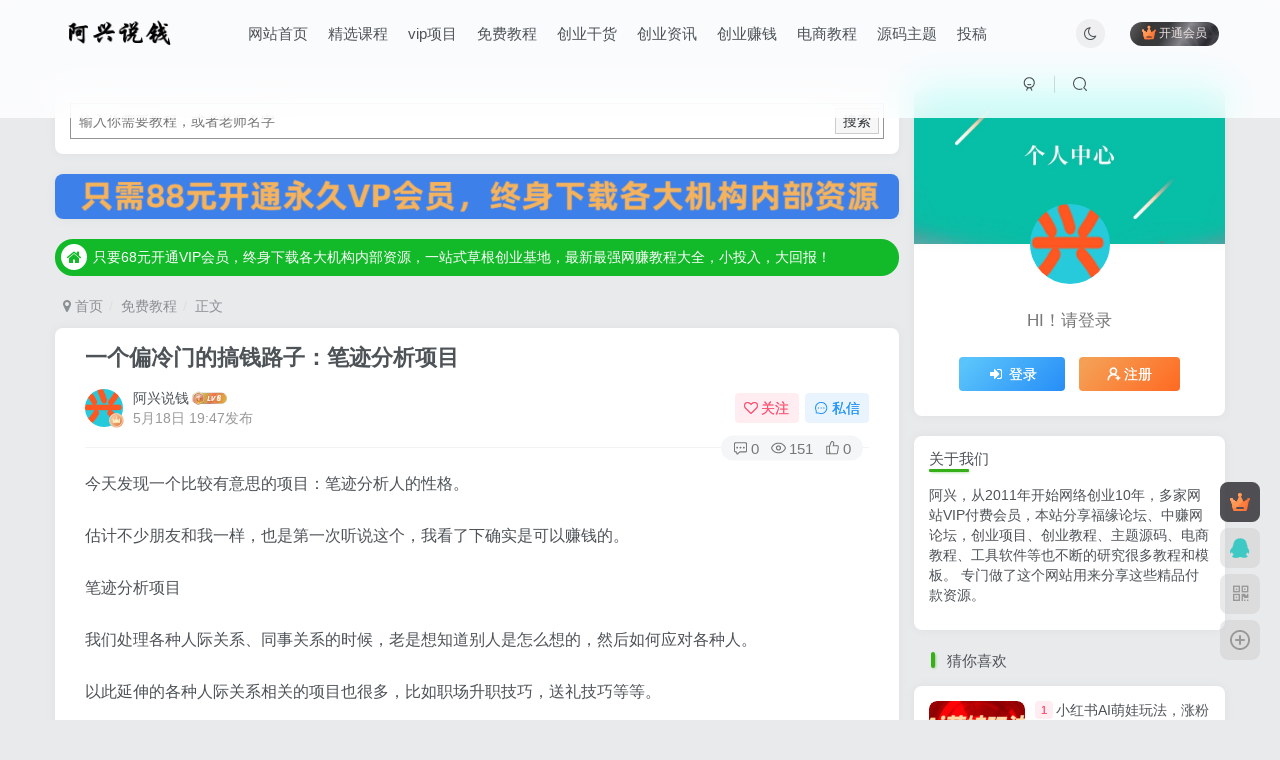

--- FILE ---
content_type: text/html; charset=UTF-8
request_url: https://axing360.com/4603.html
body_size: 26847
content:
<!DOCTYPE HTML>
<html lang="zh-CN">
<head>
	<meta charset="UTF-8">
	<link rel="dns-prefetch" href="//apps.bdimg.com">
	<meta http-equiv="X-UA-Compatible" content="IE=edge,chrome=1">
	<meta name="viewport" content="width=device-width, initial-scale=1.0, user-scalable=0, minimum-scale=1.0, maximum-scale=0.0, viewport-fit=cover">
	<meta http-equiv="Cache-Control" content="no-transform" />
	<meta http-equiv="Cache-Control" content="no-siteapp" />
	<meta name='robots' content='max-image-preview:large' />
<title>一个偏冷门的搞钱路子：笔迹分析项目-阿兴说钱</title><meta name="keywords" content="冷门项目,免费教程,创业干货,创业资讯,创业赚钱">
<meta name="description" content="今天发现一个比较有意思的项目：笔迹分析人的性格。 估计不少朋友和我一样，也是第一次听说这个，我看了下确实是可以赚钱的。 笔迹分析项目 我们处理各种人际关系、同事关系的时候，老是想知道别人是怎么想的，然后如何应对各种人。 以此延伸的各种人际关系相关的项目也很多，比如职场升职技巧，送礼技巧等等。 这个笔迹分析也是其中一种，在我印象里，笔迹分析是属于刑侦技巧一类的，没想到还有用识人的冷门市场存在。 就数">
<link rel="canonical" href="https://axing360.com/4603.html" /><link rel='dns-prefetch' href='//s.w.org' />
<link rel='stylesheet' id='wxsync_main_css-css'  href='https://axing360.com/wp-content/plugins/wxsync/libs/wxsync.css?ver=1.0.2' type='text/css' media='screen' />
<link rel='stylesheet' id='wp-block-library-css'  href='https://axing360.com/wp-includes/css/dist/block-library/style.min.css?ver=5.9.1' type='text/css' media='all' />
<style id='global-styles-inline-css' type='text/css'>
body{--wp--preset--color--black: #000000;--wp--preset--color--cyan-bluish-gray: #abb8c3;--wp--preset--color--white: #ffffff;--wp--preset--color--pale-pink: #f78da7;--wp--preset--color--vivid-red: #cf2e2e;--wp--preset--color--luminous-vivid-orange: #ff6900;--wp--preset--color--luminous-vivid-amber: #fcb900;--wp--preset--color--light-green-cyan: #7bdcb5;--wp--preset--color--vivid-green-cyan: #00d084;--wp--preset--color--pale-cyan-blue: #8ed1fc;--wp--preset--color--vivid-cyan-blue: #0693e3;--wp--preset--color--vivid-purple: #9b51e0;--wp--preset--gradient--vivid-cyan-blue-to-vivid-purple: linear-gradient(135deg,rgba(6,147,227,1) 0%,rgb(155,81,224) 100%);--wp--preset--gradient--light-green-cyan-to-vivid-green-cyan: linear-gradient(135deg,rgb(122,220,180) 0%,rgb(0,208,130) 100%);--wp--preset--gradient--luminous-vivid-amber-to-luminous-vivid-orange: linear-gradient(135deg,rgba(252,185,0,1) 0%,rgba(255,105,0,1) 100%);--wp--preset--gradient--luminous-vivid-orange-to-vivid-red: linear-gradient(135deg,rgba(255,105,0,1) 0%,rgb(207,46,46) 100%);--wp--preset--gradient--very-light-gray-to-cyan-bluish-gray: linear-gradient(135deg,rgb(238,238,238) 0%,rgb(169,184,195) 100%);--wp--preset--gradient--cool-to-warm-spectrum: linear-gradient(135deg,rgb(74,234,220) 0%,rgb(151,120,209) 20%,rgb(207,42,186) 40%,rgb(238,44,130) 60%,rgb(251,105,98) 80%,rgb(254,248,76) 100%);--wp--preset--gradient--blush-light-purple: linear-gradient(135deg,rgb(255,206,236) 0%,rgb(152,150,240) 100%);--wp--preset--gradient--blush-bordeaux: linear-gradient(135deg,rgb(254,205,165) 0%,rgb(254,45,45) 50%,rgb(107,0,62) 100%);--wp--preset--gradient--luminous-dusk: linear-gradient(135deg,rgb(255,203,112) 0%,rgb(199,81,192) 50%,rgb(65,88,208) 100%);--wp--preset--gradient--pale-ocean: linear-gradient(135deg,rgb(255,245,203) 0%,rgb(182,227,212) 50%,rgb(51,167,181) 100%);--wp--preset--gradient--electric-grass: linear-gradient(135deg,rgb(202,248,128) 0%,rgb(113,206,126) 100%);--wp--preset--gradient--midnight: linear-gradient(135deg,rgb(2,3,129) 0%,rgb(40,116,252) 100%);--wp--preset--duotone--dark-grayscale: url('#wp-duotone-dark-grayscale');--wp--preset--duotone--grayscale: url('#wp-duotone-grayscale');--wp--preset--duotone--purple-yellow: url('#wp-duotone-purple-yellow');--wp--preset--duotone--blue-red: url('#wp-duotone-blue-red');--wp--preset--duotone--midnight: url('#wp-duotone-midnight');--wp--preset--duotone--magenta-yellow: url('#wp-duotone-magenta-yellow');--wp--preset--duotone--purple-green: url('#wp-duotone-purple-green');--wp--preset--duotone--blue-orange: url('#wp-duotone-blue-orange');--wp--preset--font-size--small: 13px;--wp--preset--font-size--medium: 20px;--wp--preset--font-size--large: 36px;--wp--preset--font-size--x-large: 42px;}.has-black-color{color: var(--wp--preset--color--black) !important;}.has-cyan-bluish-gray-color{color: var(--wp--preset--color--cyan-bluish-gray) !important;}.has-white-color{color: var(--wp--preset--color--white) !important;}.has-pale-pink-color{color: var(--wp--preset--color--pale-pink) !important;}.has-vivid-red-color{color: var(--wp--preset--color--vivid-red) !important;}.has-luminous-vivid-orange-color{color: var(--wp--preset--color--luminous-vivid-orange) !important;}.has-luminous-vivid-amber-color{color: var(--wp--preset--color--luminous-vivid-amber) !important;}.has-light-green-cyan-color{color: var(--wp--preset--color--light-green-cyan) !important;}.has-vivid-green-cyan-color{color: var(--wp--preset--color--vivid-green-cyan) !important;}.has-pale-cyan-blue-color{color: var(--wp--preset--color--pale-cyan-blue) !important;}.has-vivid-cyan-blue-color{color: var(--wp--preset--color--vivid-cyan-blue) !important;}.has-vivid-purple-color{color: var(--wp--preset--color--vivid-purple) !important;}.has-black-background-color{background-color: var(--wp--preset--color--black) !important;}.has-cyan-bluish-gray-background-color{background-color: var(--wp--preset--color--cyan-bluish-gray) !important;}.has-white-background-color{background-color: var(--wp--preset--color--white) !important;}.has-pale-pink-background-color{background-color: var(--wp--preset--color--pale-pink) !important;}.has-vivid-red-background-color{background-color: var(--wp--preset--color--vivid-red) !important;}.has-luminous-vivid-orange-background-color{background-color: var(--wp--preset--color--luminous-vivid-orange) !important;}.has-luminous-vivid-amber-background-color{background-color: var(--wp--preset--color--luminous-vivid-amber) !important;}.has-light-green-cyan-background-color{background-color: var(--wp--preset--color--light-green-cyan) !important;}.has-vivid-green-cyan-background-color{background-color: var(--wp--preset--color--vivid-green-cyan) !important;}.has-pale-cyan-blue-background-color{background-color: var(--wp--preset--color--pale-cyan-blue) !important;}.has-vivid-cyan-blue-background-color{background-color: var(--wp--preset--color--vivid-cyan-blue) !important;}.has-vivid-purple-background-color{background-color: var(--wp--preset--color--vivid-purple) !important;}.has-black-border-color{border-color: var(--wp--preset--color--black) !important;}.has-cyan-bluish-gray-border-color{border-color: var(--wp--preset--color--cyan-bluish-gray) !important;}.has-white-border-color{border-color: var(--wp--preset--color--white) !important;}.has-pale-pink-border-color{border-color: var(--wp--preset--color--pale-pink) !important;}.has-vivid-red-border-color{border-color: var(--wp--preset--color--vivid-red) !important;}.has-luminous-vivid-orange-border-color{border-color: var(--wp--preset--color--luminous-vivid-orange) !important;}.has-luminous-vivid-amber-border-color{border-color: var(--wp--preset--color--luminous-vivid-amber) !important;}.has-light-green-cyan-border-color{border-color: var(--wp--preset--color--light-green-cyan) !important;}.has-vivid-green-cyan-border-color{border-color: var(--wp--preset--color--vivid-green-cyan) !important;}.has-pale-cyan-blue-border-color{border-color: var(--wp--preset--color--pale-cyan-blue) !important;}.has-vivid-cyan-blue-border-color{border-color: var(--wp--preset--color--vivid-cyan-blue) !important;}.has-vivid-purple-border-color{border-color: var(--wp--preset--color--vivid-purple) !important;}.has-vivid-cyan-blue-to-vivid-purple-gradient-background{background: var(--wp--preset--gradient--vivid-cyan-blue-to-vivid-purple) !important;}.has-light-green-cyan-to-vivid-green-cyan-gradient-background{background: var(--wp--preset--gradient--light-green-cyan-to-vivid-green-cyan) !important;}.has-luminous-vivid-amber-to-luminous-vivid-orange-gradient-background{background: var(--wp--preset--gradient--luminous-vivid-amber-to-luminous-vivid-orange) !important;}.has-luminous-vivid-orange-to-vivid-red-gradient-background{background: var(--wp--preset--gradient--luminous-vivid-orange-to-vivid-red) !important;}.has-very-light-gray-to-cyan-bluish-gray-gradient-background{background: var(--wp--preset--gradient--very-light-gray-to-cyan-bluish-gray) !important;}.has-cool-to-warm-spectrum-gradient-background{background: var(--wp--preset--gradient--cool-to-warm-spectrum) !important;}.has-blush-light-purple-gradient-background{background: var(--wp--preset--gradient--blush-light-purple) !important;}.has-blush-bordeaux-gradient-background{background: var(--wp--preset--gradient--blush-bordeaux) !important;}.has-luminous-dusk-gradient-background{background: var(--wp--preset--gradient--luminous-dusk) !important;}.has-pale-ocean-gradient-background{background: var(--wp--preset--gradient--pale-ocean) !important;}.has-electric-grass-gradient-background{background: var(--wp--preset--gradient--electric-grass) !important;}.has-midnight-gradient-background{background: var(--wp--preset--gradient--midnight) !important;}.has-small-font-size{font-size: var(--wp--preset--font-size--small) !important;}.has-medium-font-size{font-size: var(--wp--preset--font-size--medium) !important;}.has-large-font-size{font-size: var(--wp--preset--font-size--large) !important;}.has-x-large-font-size{font-size: var(--wp--preset--font-size--x-large) !important;}
</style>
<link rel='stylesheet' id='_bootstrap-css'  href='https://axing360.com/wp-content/themes/zibll/css/bootstrap.min.css?ver=6.3' type='text/css' media='all' />
<link rel='stylesheet' id='_fontawesome-css'  href='https://axing360.com/wp-content/themes/zibll/css/font-awesome.min.css?ver=6.3' type='text/css' media='all' />
<link rel='stylesheet' id='_main-css'  href='https://axing360.com/wp-content/themes/zibll/css/main.min.css?ver=6.3' type='text/css' media='all' />
<link rel='stylesheet' id='_forums-css'  href='https://axing360.com/wp-content/themes/zibll/inc/functions/bbs/assets/css/main.min.css?ver=6.3' type='text/css' media='all' />
<script type='text/javascript' src='https://axing360.com/wp-content/themes/zibll/js/libs/jquery.min.js?ver=6.3' id='jquery-js'></script>
<link rel='shortcut icon' href='https://axing360.com/wp-content/uploads/2022/01/2c31f315b4f1.png'><link rel='icon' href='https://axing360.com/wp-content/uploads/2022/01/2c31f315b4f1.png'><style>.footer{--footer-bg:linear-gradient(135deg, #4a4b50 10%, #2d2422 100%);--footer-color:var(--muted-2-color);}:root{--theme-color:#36af18;--focus-shadow-color:rgba(54,175,24,.4);--focus-color-opacity1:rgba(54,175,24,.1);--mian-max-width:1200px;}body {background: #e9eaec;}.enlighter-default .enlighter{max-height:400px;overflow-y:auto !important;}.enlighter-toolbar{display:none !important;}@media (max-width:640px) {
		.meta-right .meta-view{
			display: unset !important;
		}
	}</style><meta name='apple-mobile-web-app-title' content='阿兴说钱'><!--[if IE]><script src="https://axing360.com/wp-content/themes/zibll/js/libs/html5.min.js"></script><![endif]-->	</head>
<body class="post-template-default single single-post postid-4603 single-format-standard white-theme nav-fixed site-layout-2">
		    <header class="header header-layout-1">
        <nav class="navbar navbar-top center">
            <div class="container-fluid container-header">
                <div class="navbar-header">
			<div class="navbar-brand"><a class="navbar-logo" href="https://axing360.com" title="金色旋风网赚论坛_中赚网中创网赚教程大全_福缘论坛_阿灿说钱_阿兴说钱优质付费教程和创业项目大全"><img src="https://axing360.com/wp-content/uploads/2022/05/16a01595eddb.png" switch-src="https://axing360.com/wp-content/uploads/2022/05/16a01595eddb.png" alt="金色旋风网赚论坛_中赚网中创网赚教程大全_福缘论坛_阿灿说钱_阿兴说钱优质付费教程和创业项目大全" >
			</a></div>
			<button type="button" data-toggle-class data-target=".mobile-navbar" class="navbar-toggle"><svg class="icon em12" aria-hidden="true" data-viewBox="0 0 1024 1024" viewBox="0 0 1024 1024"><use xlink:href="#icon-menu"></use></svg></button><a class="main-search-btn navbar-toggle" href="javascript:;"><svg class="icon" aria-hidden="true"><use xlink:href="#icon-search"></use></svg></a>
		</div>                <div class="collapse navbar-collapse">
                    <ul class="nav navbar-nav"><li id="menu-item-17" class="menu-item menu-item-type-custom menu-item-object-custom menu-item-home menu-item-17"><a href="https://axing360.com/">网站首页</a></li>
<li id="menu-item-84" class="menu-item menu-item-type-taxonomy menu-item-object-category menu-item-84"><a href="https://axing360.com/jx">精选课程</a></li>
<li id="menu-item-18" class="menu-item menu-item-type-taxonomy menu-item-object-category menu-item-18"><a href="https://axing360.com/vip">vip项目</a></li>
<li id="menu-item-19" class="menu-item menu-item-type-taxonomy menu-item-object-category current-post-ancestor current-menu-parent current-post-parent menu-item-19"><a href="https://axing360.com/mianfei">免费教程</a></li>
<li id="menu-item-20" class="menu-item menu-item-type-taxonomy menu-item-object-category current-post-ancestor current-menu-parent current-post-parent menu-item-20"><a href="https://axing360.com/ganhuo">创业干货</a></li>
<li id="menu-item-21" class="menu-item menu-item-type-taxonomy menu-item-object-category current-post-ancestor current-menu-parent current-post-parent menu-item-21"><a href="https://axing360.com/news">创业资讯</a></li>
<li id="menu-item-22" class="menu-item menu-item-type-taxonomy menu-item-object-category current-post-ancestor current-menu-parent current-post-parent menu-item-22"><a href="https://axing360.com/cyzq">创业赚钱</a></li>
<li id="menu-item-25" class="menu-item menu-item-type-taxonomy menu-item-object-category menu-item-25"><a href="https://axing360.com/dianshang">电商教程</a></li>
<li id="menu-item-24" class="menu-item menu-item-type-taxonomy menu-item-object-category menu-item-24"><a href="https://axing360.com/ymzt">源码主题</a></li>
<li id="menu-item-23" class="menu-item menu-item-type-taxonomy menu-item-object-category menu-item-23"><a href="https://axing360.com/tg">投稿</a></li>
</ul><div class="navbar-form navbar-right hide show-nav-but" style="margin-right:-20px;"><a data-toggle-class data-target=".nav.navbar-nav" href="javascript:;" class="but"><svg class="" aria-hidden="true" data-viewBox="0 0 1024 1024" viewBox="0 0 1024 1024"><use xlink:href="#icon-menu_2"></use></svg></a></div><div class="navbar-form navbar-right navbar-but"><span class="hover-show inline-block"><a class="signin-loader but jb-red radius payvip-icon ml10" href="javascript:;"><svg class="em12 mr3" aria-hidden="true" data-viewBox="0 0 1024 1024" viewBox="0 0 1024 1024"><use xlink:href="#icon-vip_1"></use></svg>开通会员</a><div class="sub-menu hover-show-con sub-vip-card"><div class="vip-card pointer level-1 vip-theme1 signin-loader" vip-level="1">
    <div class="abs-center vip-baicon"><img  class="lazyload img-icon " src="https://axing360.com/wp-content/themes/zibll/img/thumbnail-null.svg" data-src="https://axing360.com/wp-content/themes/zibll/img/vip-1.svg" title="永久VIP会员" alt="永久VIP会员"></div><div class="vip-img abs-right"><img  class="lazyload img-icon " src="https://axing360.com/wp-content/themes/zibll/img/thumbnail-null.svg" data-src="https://axing360.com/wp-content/themes/zibll/img/vip-1.svg" title="永久VIP会员" alt="永久VIP会员"></div><div class="relative"><div class="vip-name mb10"><span class="mr6"><img  class="lazyload img-icon " src="https://axing360.com/wp-content/themes/zibll/img/thumbnail-null.svg" data-src="https://axing360.com/wp-content/themes/zibll/img/vip-1.svg" title="永久VIP会员" alt="永久VIP会员"></span>开通永久VIP会员</div><ul class="mb10 relative"><li>购买后不支持退款</li>
<li>VIP权益仅适用于本站</li>
<li>欢迎与站长联系</li></ul><a class="but jb-blue radius payvip-button" href="javascript:;">开通永久VIP会员</a></div>
    </div><div class="vip-card pointer level-2 vip-theme2 signin-loader" vip-level="2">
    <div class="abs-center vip-baicon"><img  class="lazyload img-icon " src="https://axing360.com/wp-content/themes/zibll/img/thumbnail-null.svg" data-src="https://axing360.com/wp-content/themes/zibll/img/vip-2.svg" title="年度VIP会员" alt="年度VIP会员"></div><div class="vip-img abs-right"><img  class="lazyload img-icon " src="https://axing360.com/wp-content/themes/zibll/img/thumbnail-null.svg" data-src="https://axing360.com/wp-content/themes/zibll/img/vip-2.svg" title="年度VIP会员" alt="年度VIP会员"></div><div class="relative"><div class="vip-name mb10"><span class="mr6"><img  class="lazyload img-icon " src="https://axing360.com/wp-content/themes/zibll/img/thumbnail-null.svg" data-src="https://axing360.com/wp-content/themes/zibll/img/vip-2.svg" title="年度VIP会员" alt="年度VIP会员"></span>开通年度VIP会员</div><ul class="mb10 relative"><li>购买后不支持退款</li>
<li>VIP权益仅适用于本站</li>
<li>欢迎与站长联系</li></ul><a class="but jb-blue radius payvip-button" href="javascript:;">开通年度VIP会员</a></div>
    </div></div></span></div><div class="navbar-form navbar-right"><a href="javascript:;" class="toggle-theme toggle-radius"><i class="fa fa-toggle-theme"></i></a></div><div class="navbar-form navbar-right">
					<ul class="list-inline splitters relative">
						<li><a href="javascript:;" class="btn signin-loader"><svg class="icon" aria-hidden="true" data-viewBox="50 0 924 924" viewBox="50 0 924 924"><use xlink:href="#icon-user"></use></svg></a>
							<ul class="sub-menu">
							<div class="padding-10"><div class="sub-user-box"><div class="text-center"><div><a class="em09 signin-loader but jb-red radius4 payvip-icon btn-block mt10" href="javascript:;"><svg class="em12 mr10" aria-hidden="true" data-viewBox="0 0 1024 1024" viewBox="0 0 1024 1024"><use xlink:href="#icon-vip_1"></use></svg>开通会员 尊享会员权益</a></div><div class="flex jsa header-user-href"><a href="javascript:;" class="signin-loader"><div class="badg mb6 toggle-radius c-blue"><svg class="icon" aria-hidden="true" data-viewBox="50 0 924 924" viewBox="50 0 924 924"><use xlink:href="#icon-user"></use></svg></div><div class="c-blue">登录</div></a><a href="javascript:;" class="signup-loader"><div class="badg mb6 toggle-radius c-green"><svg class="icon" aria-hidden="true"><use xlink:href="#icon-signup"></use></svg></div><div class="c-green">注册</div></a><a target="_blank" href="https://axing360.com/user-sign?tab=resetpassword&redirect_to=https://axing360.com/4603.html"><div class="badg mb6 toggle-radius c-purple"><svg class="icon" aria-hidden="true"><use xlink:href="#icon-user_rp"></use></svg></div><div class="c-purple">找回密码</div></a></div></div></div></div>
							</ul>
						</li><li class="relative"><a class="main-search-btn btn nav-search-btn" href="javascript:;"><svg class="icon" aria-hidden="true"><use xlink:href="#icon-search"></use></svg></a></li>
					</ul>
				</div>                </div>
            </div>
        </nav>
    </header>

    <div class="mobile-header">
        <nav mini-touch="mobile-nav" touch-direction="left" class="mobile-navbar visible-xs-block scroll-y mini-scrollbar left">
            <a href="javascript:;" class="toggle-theme toggle-radius"><i class="fa fa-toggle-theme"></i></a><ul class="mobile-menus theme-box"><li class="menu-item menu-item-type-custom menu-item-object-custom menu-item-home menu-item-17"><a href="https://axing360.com/">网站首页</a></li>
<li class="menu-item menu-item-type-taxonomy menu-item-object-category menu-item-84"><a href="https://axing360.com/jx">精选课程</a></li>
<li class="menu-item menu-item-type-taxonomy menu-item-object-category menu-item-18"><a href="https://axing360.com/vip">vip项目</a></li>
<li class="menu-item menu-item-type-taxonomy menu-item-object-category current-post-ancestor current-menu-parent current-post-parent menu-item-19"><a href="https://axing360.com/mianfei">免费教程</a></li>
<li class="menu-item menu-item-type-taxonomy menu-item-object-category current-post-ancestor current-menu-parent current-post-parent menu-item-20"><a href="https://axing360.com/ganhuo">创业干货</a></li>
<li class="menu-item menu-item-type-taxonomy menu-item-object-category current-post-ancestor current-menu-parent current-post-parent menu-item-21"><a href="https://axing360.com/news">创业资讯</a></li>
<li class="menu-item menu-item-type-taxonomy menu-item-object-category current-post-ancestor current-menu-parent current-post-parent menu-item-22"><a href="https://axing360.com/cyzq">创业赚钱</a></li>
<li class="menu-item menu-item-type-taxonomy menu-item-object-category menu-item-25"><a href="https://axing360.com/dianshang">电商教程</a></li>
<li class="menu-item menu-item-type-taxonomy menu-item-object-category menu-item-24"><a href="https://axing360.com/ymzt">源码主题</a></li>
<li class="menu-item menu-item-type-taxonomy menu-item-object-category menu-item-23"><a href="https://axing360.com/tg">投稿</a></li>
</ul><div class="sub-user-box"><div class="text-center"><div><a class="em09 signin-loader but jb-red radius4 payvip-icon btn-block mt10" href="javascript:;"><svg class="em12 mr10" aria-hidden="true" data-viewBox="0 0 1024 1024" viewBox="0 0 1024 1024"><use xlink:href="#icon-vip_1"></use></svg>开通会员 尊享会员权益</a></div><div class="flex jsa header-user-href"><a href="javascript:;" class="signin-loader"><div class="badg mb6 toggle-radius c-blue"><svg class="icon" aria-hidden="true" data-viewBox="50 0 924 924" viewBox="50 0 924 924"><use xlink:href="#icon-user"></use></svg></div><div class="c-blue">登录</div></a><a href="javascript:;" class="signup-loader"><div class="badg mb6 toggle-radius c-green"><svg class="icon" aria-hidden="true"><use xlink:href="#icon-signup"></use></svg></div><div class="c-green">注册</div></a><a target="_blank" href="https://axing360.com/user-sign?tab=resetpassword&redirect_to=https://axing360.com/4603.html"><div class="badg mb6 toggle-radius c-purple"><svg class="icon" aria-hidden="true"><use xlink:href="#icon-user_rp"></use></svg></div><div class="c-purple">找回密码</div></a></div></div></div><div class="mobile-nav-widget"></div>        </nav>
        <div class="fixed-body" data-close=".mobile-navbar"></div>
    </div>
    <div class="container fluid-widget"></div><main role="main" class="container">
    <div class="content-wrap">
        <div class="content-layout">
            <div class="zib-widget widget_block widget_search"><form role="search" method="get" action="https://axing360.com/" class="wp-block-search__button-inside wp-block-search__text-button alignleft wp-block-search"><label for="wp-block-search__input-1" class="wp-block-search__label screen-reader-text">搜索</label><div class="wp-block-search__inside-wrapper " ><input type="search" id="wp-block-search__input-1" class="wp-block-search__input " name="s" value="" placeholder="输入你需要教程，或者老师名字"  required /><button type="submit" class="wp-block-search__button " >搜索</button></div></form></div><div class="zib-widget widget_media_image"><a href="https://axing360.com/vipjj"><img width="1048" height="57" src="https://axing360.com/wp-content/uploads/2022/05/ece3665443ad.png" class="image wp-image-4320  attachment-full size-full" alt="" loading="lazy" style="max-width: 100%; height: auto;" srcset="https://axing360.com/wp-content/uploads/2022/05/ece3665443ad.png 1048w, https://axing360.com/wp-content/uploads/2022/05/ece3665443ad-300x16.png 300w, https://axing360.com/wp-content/uploads/2022/05/ece3665443ad-1024x56.png 1024w, https://axing360.com/wp-content/uploads/2022/05/ece3665443ad-768x42.png 768w" sizes="(max-width: 1048px) 100vw, 1048px" /></a></div><div data-affix="true" class="theme-box"><div class="swiper-bulletin  b-green sbg radius"><div class="new-swiper"  data-interval="5000" data-direction="vertical" data-loop="true" data-autoplay="1">
            <div class="swiper-wrapper"><div class="swiper-slide  notice-slide">
            <a class="text-ellipsis" href="https://axing360.com/vipjj"><div class="relative bulletin-icon mr6"><i class="abs-center fa fa-home"></i></div>只要68元开通VIP会员，终身下载各大机构内部资源，一站式草根创业基地，最新最强网赚教程大全，小投入，大回报！</a>
            </div></div>
            </div></div></div>
	<ul class="breadcrumb">
		<li><a href="https://axing360.com"><i class="fa fa-map-marker"></i> 首页</a></li><li>
		<a href="https://axing360.com/mianfei">免费教程</a> </li><li> 正文</li></ul><article class="article main-bg theme-box box-body radius8 main-shadow"><div class="article-header theme-box clearfix relative"><h1 class="article-title"> <a href="https://axing360.com/4603.html">一个偏冷门的搞钱路子：笔迹分析项目</a></h1><div class="article-avatar"><div class="user-info flex ac article-avatar"><a href="https://axing360.com/author/1"><span class="avatar-img"><img alt="阿兴说钱的头像-阿兴说钱" src="https://axing360.com/wp-content/uploads/2022/01/2c31f315b4f1-1.png" data-src="//axing360.com/wp-content/uploads/2022/01/2c31f315b4f1.png" class="lazyload avatar avatar-id-1"><img class="lazyload avatar-badge" src="https://axing360.com/wp-content/themes/zibll/img/thumbnail.svg" data-src="https://axing360.com/wp-content/themes/zibll/img/vip-1.svg" data-toggle="tooltip" title="永久VIP会员" alt="永久VIP会员"></span></a><div class="user-right flex flex1 ac jsb ml10"><div class="flex1"><name class="flex ac flex1"><a class="display-name text-ellipsis " href="https://axing360.com/author/1">阿兴说钱</a><img  class="lazyload img-icon ml3" src="https://axing360.com/wp-content/themes/zibll/img/thumbnail-null.svg" data-src="https://axing360.com/wp-content/themes/zibll/img/user-level-6.png" data-toggle="tooltip" title="LV6" alt="LV6"></name><div class="px12-sm muted-2-color text-ellipsis"><span data-toggle="tooltip" data-placement="bottom" title="2022年05月18日 19:47发布">5月18日 19:47发布</span></div></div><div class="flex0 user-action"><a href="javascript:;" class="px12-sm ml10 follow but c-red signin-loader" data-pid="1"><count><i class="fa fa-heart-o mr3" aria-hidden="true"></i>关注</count></a><a class="signin-loader ml6 but c-blue px12-sm" href="javascript:;"><svg class="icon" aria-hidden="true"><use xlink:href="#icon-private"></use></svg>私信</a></div></div></div><div class="relative"><i class="line-form-line"></i><div class="flex ac single-metabox abs-right"><div class="post-metas"><item class="meta-comm"><a data-toggle="tooltip" title="去评论" href="javascript:(scrollTo('#comments',-50));"><svg class="icon" aria-hidden="true"><use xlink:href="#icon-comment"></use></svg>0</a></item><item class="meta-view"><svg class="icon" aria-hidden="true"><use xlink:href="#icon-view"></use></svg>151</item><item class="meta-like"><svg class="icon" aria-hidden="true"><use xlink:href="#icon-like"></use></svg>0</item></div><div class="clearfix ml6"></div></div></div></div></div>    <div class="article-content">
                        <div class="theme-box wp-posts-content">
            <p>今天发现一个比较有意思的项目：笔迹分析人的性格。</p>
<p>估计不少朋友和我一样，也是第一次听说这个，我看了下确实是可以赚钱的。</p>
<p>笔迹分析项目</p>
<p>我们处理各种人际关系、同事关系的时候，老是想知道别人是怎么想的，然后如何应对各种人。</p>
<p>以此延伸的各种人际关系相关的项目也很多，比如职场升职技巧，送礼技巧等等。</p>
<p>这个笔迹分析也是其中一种，在我印象里，笔迹分析是属于刑侦技巧一类的，没想到还有用识人的冷门市场存在。</p>
<p>就数据来看，确实有人是需要的：</p>
<p>主要是通过抖音引流，提供笔迹分析服务+笔迹分析课程变现，笔迹分析可以收10，笔迹课程299。</p>
<p>笔迹分析项目前期准备</p>
<p>首先必须自己得懂得笔迹分析，可以自己在拼夕夕弄一份资料先学习一下。</p>
<p>这个比学写字容易，记住几个基本的组合即可，然后再找一些同行火过的话题备用，账号注册起号基础操作这些，去搞钱网站可以找到。</p>
<p>笔迹分析操作要点</p>
<p>其实很大一部分需要笔迹分析的人，就是想更好地了解自己，出于类似心理测试的心态而购买服务。</p>
<p>想通过笔迹了解他人的，就会选择购买课程学习了。</p>
<p>所以根据这个特点，我们就可以设计自己的引流策略了。</p>
<p>首先有一类内容，可以以著名人物（热门的明星、历史人物、商业大佬等等）的笔迹分析为核心。</p>
<p>当你以他们为核心，无论你分析得准确不准确，都会有巨大流量，会有很多人找你付费分析笔迹。</p>
<p>第二类内容，就是提供笔迹分析的细节案例，这样可以展示你的专业性，虽然流量不大，但是你是给想购买笔迹分析课程的人看的。</p>
<p>如果你想获得更多流量，还可以通过笔迹关联育儿知识、情感知识，就是那种千万不要让小孩XXX这种内容。</p>
<p>这样一来，你的内容可以说是近乎无限的，那么也就可以持续地赚钱了。</p>
<p>收钱的话，建议还是加到个人号比较好，对于这种服务型的项目，一对一的沟通更加容易成交。</p>
<p>最后的话</p>
<p>这样的项目就是典型的冷门好项目，大部分人都不知道，但是确实可以赚到钱。</p>
                    </div>
        <div class="em09 muted-3-color"><div><span>©</span> 版权声明</div><div class="posts-copyright">文章版权归作者所有，未经允许请勿转载。</div></div><div class="text-center theme-box muted-3-color box-body separator em09">THE END</div><div class="theme-box article-tags"><a class="but ml6 radius c-blue" title="查看更多分类文章" href="https://axing360.com/mianfei"><i class="fa fa-folder-open-o" aria-hidden="true"></i>免费教程</a><a class="but ml6 radius c-yellow" title="查看更多分类文章" href="https://axing360.com/ganhuo"><i class="fa fa-folder-open-o" aria-hidden="true"></i>创业干货</a><a class="but ml6 radius c-green" title="查看更多分类文章" href="https://axing360.com/news"><i class="fa fa-folder-open-o" aria-hidden="true"></i>创业资讯</a><a class="but ml6 radius c-purple" title="查看更多分类文章" href="https://axing360.com/cyzq"><i class="fa fa-folder-open-o" aria-hidden="true"></i>创业赚钱</a><br><a href="https://axing360.com/tag/%e5%86%b7%e9%97%a8%e9%a1%b9%e7%9b%ae" title="查看此标签更多文章" class="but ml6 radius"># 冷门项目</a></div>    </div>
    <div class="text-center muted-3-color box-body em09">喜欢就支持一下吧</div><div class="text-center post-actions"><a href="javascript:;" data-action="like" class="action action-like" data-pid="4603"><svg class="icon" aria-hidden="true"><use xlink:href="#icon-like"></use></svg><text>点赞</text><count>0</count></a><span class="hover-show dropup action action-share">
        <svg class="icon" aria-hidden="true"><use xlink:href="#icon-share"></use></svg><text>分享</text><div class="zib-widget hover-show-con share-button dropdown-menu"><div><a class="share-btn qzone"  target="_blank" title="QQ空间" href="https://sns.qzone.qq.com/cgi-bin/qzshare/cgi_qzshare_onekey?url=https://axing360.com/4603.html&#38;title=一个偏冷门的搞钱路子：笔迹分析项目-阿兴说钱&#38;pics=&#38;summary=今天发现一个比较有意思的项目：笔迹分析人的性格。 估计不少朋友和我一样，也是第一次听说这个，我看了下确实是可以赚钱的。 笔迹分析项目 我们处理各种人际关系、同事关系的时候，老是想知道别人是怎么想的，然后如何应对各种人。 以此延伸的各种人际关系相关的项目也很多，比如职场升职技巧，送礼技巧等等。 这个笔迹分析也是其中一种，在我..."><icon><svg class="icon" aria-hidden="true"><use xlink:href="#icon-qzone-color"></use></svg></icon><text>QQ空间<text></a><a class="share-btn weibo"  target="_blank" title="微博" href="https://service.weibo.com/share/share.php?url=https://axing360.com/4603.html&#38;title=一个偏冷门的搞钱路子：笔迹分析项目-阿兴说钱&#38;pic=&#38;searchPic=false"><icon><svg class="icon" aria-hidden="true"><use xlink:href="#icon-weibo-color"></use></svg></icon><text>微博<text></a><a class="share-btn qq"  target="_blank" title="QQ好友" href="https://connect.qq.com/widget/shareqq/index.html?url=https://axing360.com/4603.html&#38;title=一个偏冷门的搞钱路子：笔迹分析项目-阿兴说钱&#38;pics=&#38;desc=今天发现一个比较有意思的项目：笔迹分析人的性格。 估计不少朋友和我一样，也是第一次听说这个，我看了下确实是可以赚钱的。 笔迹分析项目 我们处理各种人际关系、同事关系的时候，老是想知道别人是怎么想的，然后如何应对各种人。 以此延伸的各种人际关系相关的项目也很多，比如职场升职技巧，送礼技巧等等。 这个笔迹分析也是其中一种，在我..."><icon><svg class="icon" aria-hidden="true"><use xlink:href="#icon-qq-color"></use></svg></icon><text>QQ好友<text></a><a class="share-btn poster" poster-share="4603" title="海报分享" href="javascript:;"><icon><svg class="icon" aria-hidden="true"><use xlink:href="#icon-poster-color"></use></svg></icon><text>海报分享<text></a><a class="share-btn copy" data-clipboard-text="https://axing360.com/4603.html" data-clipboard-tag="链接" title="复制链接" href="javascript:;"><icon><svg class="icon" aria-hidden="true"><use xlink:href="#icon-copy-color"></use></svg></icon><text>复制链接<text></a></div></div></span><a href="javascript:;" class="action action-favorite signin-loader" data-pid="4603"><svg class="icon" aria-hidden="true"><use xlink:href="#icon-favorite"></use></svg><text>收藏</text><count></count></a></div></article><div class="user-card zib-widget author">
        <div class="card-content mt10 relative">
            <div class="user-content">
                
                <div class="user-avatar"><a href="https://axing360.com/author/1"><span class="avatar-img avatar-lg"><img alt="阿兴说钱的头像-阿兴说钱" src="https://axing360.com/wp-content/uploads/2022/01/2c31f315b4f1-1.png" data-src="//axing360.com/wp-content/uploads/2022/01/2c31f315b4f1.png" class="lazyload avatar avatar-id-1"><img class="lazyload avatar-badge" src="https://axing360.com/wp-content/themes/zibll/img/thumbnail.svg" data-src="https://axing360.com/wp-content/themes/zibll/img/vip-1.svg" data-toggle="tooltip" title="永久VIP会员" alt="永久VIP会员"></span></a></div>
                <div class="user-info mt20 mb10">
                    <div class="user-name flex jc"><name class="flex1 flex ac"><a class="display-name text-ellipsis " href="https://axing360.com/author/1">阿兴说钱</a><img  class="lazyload img-icon ml3" src="https://axing360.com/wp-content/themes/zibll/img/thumbnail-null.svg" data-src="https://axing360.com/wp-content/themes/zibll/img/user-level-6.png" data-toggle="tooltip" title="LV6" alt="LV6"><a href="javascript:;" class="focus-color ml10 follow flex0 signin-loader" data-pid="1"><count><i class="fa fa-heart-o mr3" aria-hidden="true"></i>关注</count></a></name></div>
                    <div class="author-tag mt10 mini-scrollbar"><a class="but c-blue-2 tag-forum-post" data-toggle="tooltip" title="共0篇帖子" href="https://axing360.com/author/1?tab=forum"><svg class="icon" aria-hidden="true"><use xlink:href="#icon-posts"></use></svg>0</a><a class="but c-blue tag-posts" data-toggle="tooltip" title="共1.4W+篇文章" href="https://axing360.com/author/1"><svg class="icon" aria-hidden="true"><use xlink:href="#icon-post"></use></svg>1.4W+</a><a class="but c-green tag-comment" data-toggle="tooltip" title="共0条评论" href="https://axing360.com/author/1?tab=comment"><svg class="icon" aria-hidden="true"><use xlink:href="#icon-comment"></use></svg>0</a><a class="but c-yellow tag-follow" data-toggle="tooltip" title="共138个粉丝" href="https://axing360.com/author/1?tab=follow"><i class="fa fa-heart em09"></i>138</a><span class="badg c-red tag-view" data-toggle="tooltip" title="人气值 1897W+"><svg class="icon" aria-hidden="true"><use xlink:href="#icon-hot"></use></svg>1897W+</span></div>
                    <div class="user-desc mt10 muted-2-color em09">思维懒惰穷三代 ,  行为懒惰毁一生 !</div>
                    
                </div>
            </div>
            <div class="swiper-container more-posts swiper-scroll"><div class="swiper-wrapper"><div class="swiper-slide mr10"><a href="https://axing360.com/553.html"><div class="graphic hover-zoom-img em09 style-3" style="padding-bottom: 70%!important;"><img class="lazyload fit-cover"  alt="2022Tiktok从小白到精英实操，0-1保姆级实操全程无忧，多种变现赚钱方式-阿兴说钱" data-src="https://axing360.com/wp-content/uploads/2022/02/d8fef7f876f8.jpg" src="https://axing360.com/wp-content/themes/zibll/img/thumbnail.svg"><div class="abs-center left-bottom graphic-text text-ellipsis">2022Tiktok从小白到精英实操，0-1保姆级实操全程无忧，多种变现赚钱方式</div><div class="abs-center left-bottom graphic-text"><div class="em09 opacity8">2022Tiktok从小白到精英实操，0-1保姆级实操全程无忧，多种变现赚钱...</div><div class="px12 opacity8 mt6"><item>2月16日 21:12</item><item class="pull-right"><svg class="icon" aria-hidden="true"><use xlink:href="#icon-view"></use></svg> 96.6W+</item></div></div></div></a></div><div class="swiper-slide mr10"><a href="https://axing360.com/501.html"><div class="graphic hover-zoom-img em09 style-3" style="padding-bottom: 70%!important;"><img class="lazyload fit-cover"  alt="微头条副业赚钱教程，项目单号单天做到50-100+收益-阿兴说钱" data-src="https://axing360.com/wp-content/uploads/2022/02/65d2491e10e1.jpg" src="https://axing360.com/wp-content/themes/zibll/img/thumbnail.svg"><div class="abs-center left-bottom graphic-text text-ellipsis">微头条副业赚钱教程，项目单号单天做到50-100+收益</div><div class="abs-center left-bottom graphic-text"><div class="em09 opacity8">微头条副业赚钱教程，项目单号单天做到50-100+收益</div><div class="px12 opacity8 mt6"><item>2月11日 20:45</item><item class="pull-right"><svg class="icon" aria-hidden="true"><use xlink:href="#icon-view"></use></svg> 95.7W+</item></div></div></div></a></div><div class="swiper-slide mr10"><a href="https://axing360.com/492.html"><div class="graphic hover-zoom-img em09 style-3" style="padding-bottom: 70%!important;"><img class="lazyload fit-cover"  alt="2022年虚拟项目实战指南，新手从0打造月入上万店铺【视频课程】-阿兴说钱" data-src="https://axing360.com/wp-content/uploads/2022/02/2f59d2b24f44.jpg" src="https://axing360.com/wp-content/themes/zibll/img/thumbnail.svg"><div class="abs-center left-bottom graphic-text text-ellipsis">2022年虚拟项目实战指南，新手从0打造月入上万店铺【视频课程】</div><div class="abs-center left-bottom graphic-text"><div class="em09 opacity8">2022年虚拟项目实战指南，新手从0打造月入上万店铺【视频课程】</div><div class="px12 opacity8 mt6"><item>2月11日 20:38</item><item class="pull-right"><svg class="icon" aria-hidden="true"><use xlink:href="#icon-view"></use></svg> 87.7W+</item></div></div></div></a></div><div class="swiper-slide mr10"><a href="https://axing360.com/447.html"><div class="graphic hover-zoom-img em09 style-3" style="padding-bottom: 70%!important;"><img class="lazyload fit-cover"  alt="掌握100个实用剪辑方法，让你的视频加速上热门-阿兴说钱" data-src="https://axing360.com/wp-content/uploads/2022/02/ac72bfb3442b.jpg" src="https://axing360.com/wp-content/themes/zibll/img/thumbnail.svg"><div class="abs-center left-bottom graphic-text text-ellipsis">掌握100个实用剪辑方法，让你的视频加速上热门</div><div class="abs-center left-bottom graphic-text"><div class="em09 opacity8">掌握100个实用剪辑方法，让你的视频加速上热门</div><div class="px12 opacity8 mt6"><item>2月8日 19:13</item><item class="pull-right"><svg class="icon" aria-hidden="true"><use xlink:href="#icon-view"></use></svg> 86.7W+</item></div></div></div></a></div><div class="swiper-slide mr10"><a href="https://axing360.com/495.html"><div class="graphic hover-zoom-img em09 style-3" style="padding-bottom: 70%!important;"><img class="lazyload fit-cover"  alt="忠余网创《百战奇略》第二法：零基础带你识破赚钱项目共生-阿兴说钱" data-src="https://axing360.com/wp-content/uploads/2022/02/868d7aeac2bd.jpg" src="https://axing360.com/wp-content/themes/zibll/img/thumbnail.svg"><div class="abs-center left-bottom graphic-text text-ellipsis">忠余网创《百战奇略》第二法：零基础带你识破赚钱项目共生</div><div class="abs-center left-bottom graphic-text"><div class="em09 opacity8">忠余网创《百战奇略》第二法：零基础带你识破赚钱项目共生</div><div class="px12 opacity8 mt6"><item>2月11日 20:40</item><item class="pull-right"><svg class="icon" aria-hidden="true"><use xlink:href="#icon-view"></use></svg> 69.5W+</item></div></div></div></a></div><div class="swiper-slide mr10"><a href="https://axing360.com/505.html"><div class="graphic hover-zoom-img em09 style-3" style="padding-bottom: 70%!important;"><img class="lazyload fit-cover"  alt="无人直播小游戏推广项目玩法详解，每天播几场，轻松月入一万+-阿兴说钱" data-src="https://axing360.com/wp-content/uploads/2022/02/4d0b31e99dff.png" src="https://axing360.com/wp-content/themes/zibll/img/thumbnail.svg"><div class="abs-center left-bottom graphic-text text-ellipsis">无人直播小游戏推广项目玩法详解，每天播几场，轻松月入一万+</div><div class="abs-center left-bottom graphic-text"><div class="em09 opacity8">无人直播小游戏推广项目玩法详解，每天播几场，轻松月入一万+</div><div class="px12 opacity8 mt6"><item>2月13日 20:22</item><item class="pull-right"><svg class="icon" aria-hidden="true"><use xlink:href="#icon-view"></use></svg> 69.1W+</item></div></div></div></a></div></div><div class="swiper-button-prev"></div><div class="swiper-button-next"></div></div>
        </div>
    </div>    <div class="theme-box" style="height:99px">
        <nav class="article-nav">
            <div class="main-bg box-body radius8 main-shadow">
                <a href="https://axing360.com/4583.html">
                    <p class="muted-2-color"><i class="fa fa-angle-left em12"></i><i class="fa fa-angle-left em12 mr6"></i>上一篇</p>
                    <div class="text-ellipsis-2">
                        短视频询盘获客采集系统【无限采集+永久使用】                    </div>
                </a>
            </div>
            <div class="main-bg box-body radius8 main-shadow">
                <a href="https://axing360.com/4606.html">
                    <p class="muted-2-color">下一篇<i class="fa fa-angle-right em12 ml6"></i><i class="fa fa-angle-right em12"></i></p>
                    <div class="text-ellipsis-2">
                        打造个人IP，是否需要付费报名学习？                    </div>
                </a>
            </div>
        </nav>
    </div>
<div class="theme-box relates relates-thumb">
            <div class="box-body notop">
                <div class="title-theme">相关推荐</div>
            </div><div class="zib-widget"><div class="swiper-container swiper-scroll"><div class="swiper-wrapper"><div class="swiper-slide mr10"><a href="https://axing360.com/849.html"><div class="graphic hover-zoom-img mb10 style-3" style="padding-bottom: 70%!important;"><img class="lazyload fit-cover"  alt="微头条项目月入过万  教程+分析详解-阿兴说钱" data-src="https://axing360.com/wp-content/uploads/2022/02/16957670200e-1024x494.jpg" src="https://axing360.com/wp-content/themes/zibll/img/thumbnail.svg"><div class="abs-center left-bottom graphic-text text-ellipsis">微头条项目月入过万  教程+分析详解</div><div class="abs-center left-bottom graphic-text"><div class="em09 opacity8">微头条项目月入过万  教程+分析详解</div><div class="px12 opacity8 mt6"><item>2月27日 20:24</item><item class="pull-right"><svg class="icon" aria-hidden="true"><use xlink:href="#icon-view"></use></svg> 10W+</item></div></div></div></a></div><div class="swiper-slide mr10"><a href="https://axing360.com/772.html"><div class="graphic hover-zoom-img mb10 style-3" style="padding-bottom: 70%!important;"><img class="lazyload fit-cover"  alt="小红书虚拟考公资料项目，教资项目轻松月入过万的核心玩法-阿兴说钱" data-src="https://axing360.com/wp-content/uploads/2022/02/1ee28426fea2-1024x910.png" src="https://axing360.com/wp-content/themes/zibll/img/thumbnail.svg"><div class="abs-center left-bottom graphic-text text-ellipsis">小红书虚拟考公资料项目，教资项目轻松月入过万的核心玩法</div><div class="abs-center left-bottom graphic-text"><div class="em09 opacity8">小红书虚拟考公资料项目，教资项目轻松月入过万的核心玩法</div><div class="px12 opacity8 mt6"><item>2月25日 20:26</item><item class="pull-right"><svg class="icon" aria-hidden="true"><use xlink:href="#icon-view"></use></svg> 10W+</item></div></div></div></a></div><div class="swiper-slide mr10"><a href="https://axing360.com/860.html"><div class="graphic hover-zoom-img mb10 style-3" style="padding-bottom: 70%!important;"><img class="lazyload fit-cover"  alt="信息差虚拟资源赚钱项目，一单赚上百块，简单操作适合所有人-阿兴说钱" data-src="https://axing360.com/wp-content/uploads/2022/02/eea170b290e0.jpg" src="https://axing360.com/wp-content/themes/zibll/img/thumbnail.svg"><div class="abs-center left-bottom graphic-text text-ellipsis">信息差虚拟资源赚钱项目，一单赚上百块，简单操作适合所有人</div><div class="abs-center left-bottom graphic-text"><div class="em09 opacity8">信息差虚拟资源赚钱项目，一单赚上百块，简单操作适合所有人</div><div class="px12 opacity8 mt6"><item>2月28日 20:29</item><item class="pull-right"><svg class="icon" aria-hidden="true"><use xlink:href="#icon-view"></use></svg> 9.9W+</item></div></div></div></a></div><div class="swiper-slide mr10"><a href="https://axing360.com/1048.html"><div class="graphic hover-zoom-img mb10 style-3" style="padding-bottom: 70%!important;"><img class="lazyload fit-cover"  alt="抖音零粉丝副业推荐，日入200+，人人可操作！-阿兴说钱" data-src="https://axing360.com/wp-content/uploads/2022/03/47b268cd75fa.png" src="https://axing360.com/wp-content/themes/zibll/img/thumbnail.svg"><div class="abs-center left-bottom graphic-text text-ellipsis">抖音零粉丝副业推荐，日入200+，人人可操作！</div><div class="abs-center left-bottom graphic-text"><div class="em09 opacity8">抖音零粉丝副业推荐，日入200+，人人可操作！</div><div class="px12 opacity8 mt6"><item>3月3日 20:50</item><item class="pull-right"><svg class="icon" aria-hidden="true"><use xlink:href="#icon-view"></use></svg> 9.8W+</item></div></div></div></a></div><div class="swiper-slide mr10"><a href="https://axing360.com/877.html"><div class="graphic hover-zoom-img mb10 style-3" style="padding-bottom: 70%!important;"><img class="lazyload fit-cover"  alt="国外LEAD赚美金项目操作介绍-阿兴说钱" data-src="https://axing360.com/wp-content/uploads/2022/02/75e0bc9a983c.jpg" src="https://axing360.com/wp-content/themes/zibll/img/thumbnail.svg"><div class="abs-center left-bottom graphic-text text-ellipsis">国外LEAD赚美金项目操作介绍</div><div class="abs-center left-bottom graphic-text"><div class="em09 opacity8">国外LEAD赚美金项目操作介绍</div><div class="px12 opacity8 mt6"><item>2月28日 20:33</item><item class="pull-right"><svg class="icon" aria-hidden="true"><use xlink:href="#icon-view"></use></svg> 9.7W+</item></div></div></div></a></div><div class="swiper-slide mr10"><a href="https://axing360.com/1421.html"><div class="graphic hover-zoom-img mb10 style-3" style="padding-bottom: 70%!important;"><img class="lazyload fit-cover"  alt="一天赚上万块的暴利群推项目，只需一台电脑+3个手机就能开搞-阿兴说钱" data-src="https://axing360.com/wp-content/uploads/2022/03/0cf781ef5191.jpg" src="https://axing360.com/wp-content/themes/zibll/img/thumbnail.svg"><div class="abs-center left-bottom graphic-text text-ellipsis">一天赚上万块的暴利群推项目，只需一台电脑+3个手机就能开搞</div><div class="abs-center left-bottom graphic-text"><div class="em09 opacity8">一天赚上万块的暴利群推项目，只需一台电脑+3个手机就能开搞</div><div class="px12 opacity8 mt6"><item>3月15日 20:47</item><item class="pull-right"><svg class="icon" aria-hidden="true"><use xlink:href="#icon-view"></use></svg> 9.6W+</item></div></div></div></a></div><div class="swiper-slide mr10"><a href="https://axing360.com/753.html"><div class="graphic hover-zoom-img mb10 style-3" style="padding-bottom: 70%!important;"><img class="lazyload fit-cover"  alt="月入10万+！干的人很少，偏冷门暴利项目-阿兴说钱" data-src="https://axing360.com/wp-content/uploads/2022/02/31bc3cbb6fc0.jpg" src="https://axing360.com/wp-content/themes/zibll/img/thumbnail.svg"><div class="abs-center left-bottom graphic-text text-ellipsis">月入10万+！干的人很少，偏冷门暴利项目</div><div class="abs-center left-bottom graphic-text"><div class="em09 opacity8">月入10万+！干的人很少，偏冷门暴利项目</div><div class="px12 opacity8 mt6"><item>2月25日 20:21</item><item class="pull-right"><svg class="icon" aria-hidden="true"><use xlink:href="#icon-view"></use></svg> 9W+</item></div></div></div></a></div><div class="swiper-slide mr10"><a href="https://axing360.com/734.html"><div class="graphic hover-zoom-img mb10 style-3" style="padding-bottom: 70%!important;"><img class="lazyload fit-cover"  alt="做短视频和直播比写文章更难-阿兴说钱" data-src="https://axing360.com/wp-content/uploads/2022/02/b498f6f7afef.jpg" src="https://axing360.com/wp-content/themes/zibll/img/thumbnail.svg"><div class="abs-center left-bottom graphic-text text-ellipsis">做短视频和直播比写文章更难</div><div class="abs-center left-bottom graphic-text"><div class="em09 opacity8">做短视频和直播比写文章更难</div><div class="px12 opacity8 mt6"><item>2月25日 20:13</item><item class="pull-right"><svg class="icon" aria-hidden="true"><use xlink:href="#icon-view"></use></svg> 8.6W+</item></div></div></div></a></div></div><div class="swiper-button-prev"></div><div class="swiper-button-next"></div></div></div></div><div class="theme-box" id="comments">
	<div class="box-body notop">
		<div class="title-theme">评论			<small>抢沙发</small></div>
	</div>

	<div class="no_webshot main-bg theme-box box-body radius8 main-shadow">
					<div class="flex ac jsb virtual-input " fixed-input="#respond"><div class="flex flex1 ac"><img alt="头像" src="https://axing360.com/wp-content/uploads/2022/01/2c31f315b4f1-1.png" data-src="//axing360.com/wp-content/uploads/2022/01/2c31f315b4f1-1.png" class="lazyload avatar avatar-id-0"><div class="text-ellipsis simulation mr10">欢迎您留下宝贵的见解！</div></div><span class="but c-blue">提交</span></div>			<div id="respond" class="mobile-fixed">
				<div class="fixed-body"></div>
				<form id="commentform">
					<div class="flex ac">
						<div class="comt-title text-center flex0 mr10">
							<div class="comt-avatar mb10"><img alt="头像" src="https://axing360.com/wp-content/uploads/2022/01/2c31f315b4f1-1.png" data-src="//axing360.com/wp-content/uploads/2022/01/2c31f315b4f1-1.png" class="lazyload avatar avatar-id-0"></div><p class="" data-toggle-class="open" data-target="#comment-user-info" data-toggle="tooltip" title="填写用户信息">昵称</p>						</div>
						<div class="comt-box grow1">
							<div class="action-text mb10 em09 muted-2-color"></div>
							<textarea placeholder="欢迎您留下宝贵的见解！" autoheight="true" maxheight="188" class="form-control grin" name="comment" id="comment" cols="100%" rows="4" tabindex="1" onkeydown="if(event.ctrlKey&amp;&amp;event.keyCode==13){document.getElementById('submit').click();return false};"></textarea>
														<div class="comt-ctrl relative">
								<div class="comt-tips">
									<input type='hidden' name='comment_post_ID' value='4603' id='comment_post_ID' />
<input type='hidden' name='comment_parent' id='comment_parent' value='0' />
								</div>
								<div class="comt-tips-right pull-right">
									<a class="but c-red" id="cancel-comment-reply-link" href="javascript:;">取消</a>
									<button class="but c-blue pw-1em" name="submit" id="submit" tabindex="5">提交评论</button>
								</div>
								<div class="comt-tips-left">
									<span class="dropup relative" id="comment-user-info" require_name_email="true"><a class="but mr6" data-toggle-class="open" data-target="#comment-user-info" href="javascript:;"><i class="fa fa-fw fa-user"></i><span class="hide-sm">昵称</span></a><div class="dropdown-menu box-body" style="width:250px;"><div class="mb20"><p>请填写用户信息：</p><ul><li class="line-form mb10"><input type="text" name="author" class="line-form-input" tabindex="1" value="" placeholder=""><div class="scale-placeholder">昵称(必填)</div><div class="abs-right muted-color"><i class="fa fa-fw fa-user"></i></div><i class="line-form-line"></i></li><li class="line-form"><input type="text" name="email" class="line-form-input" tabindex="2" value="" placeholder=""><div class="scale-placeholder">邮箱(必填)</div><div class="abs-right muted-color"><i class="fa fa-fw fa-envelope-o"></i></div><i class="line-form-line"></i></li></ul></div></div></span><span class="dropup relative smilie"><a class="but btn-input-expand input-smilie mr6" href="javascript:;"><i class="fa fa-fw fa-smile-o"></i><span class="hide-sm">表情</span></a><div class="dropdown-menu"><div class="dropdown-smilie scroll-y mini-scrollbar"><a class="smilie-icon" href="javascript:;" data-smilie="aoman"><img class="lazyload" data-src="https://axing360.com/wp-content/themes/zibll/img/smilies/aoman.gif" alt="[aoman]" /></a><a class="smilie-icon" href="javascript:;" data-smilie="baiyan"><img class="lazyload" data-src="https://axing360.com/wp-content/themes/zibll/img/smilies/baiyan.gif" alt="[baiyan]" /></a><a class="smilie-icon" href="javascript:;" data-smilie="bishi"><img class="lazyload" data-src="https://axing360.com/wp-content/themes/zibll/img/smilies/bishi.gif" alt="[bishi]" /></a><a class="smilie-icon" href="javascript:;" data-smilie="bizui"><img class="lazyload" data-src="https://axing360.com/wp-content/themes/zibll/img/smilies/bizui.gif" alt="[bizui]" /></a><a class="smilie-icon" href="javascript:;" data-smilie="cahan"><img class="lazyload" data-src="https://axing360.com/wp-content/themes/zibll/img/smilies/cahan.gif" alt="[cahan]" /></a><a class="smilie-icon" href="javascript:;" data-smilie="ciya"><img class="lazyload" data-src="https://axing360.com/wp-content/themes/zibll/img/smilies/ciya.gif" alt="[ciya]" /></a><a class="smilie-icon" href="javascript:;" data-smilie="dabing"><img class="lazyload" data-src="https://axing360.com/wp-content/themes/zibll/img/smilies/dabing.gif" alt="[dabing]" /></a><a class="smilie-icon" href="javascript:;" data-smilie="daku"><img class="lazyload" data-src="https://axing360.com/wp-content/themes/zibll/img/smilies/daku.gif" alt="[daku]" /></a><a class="smilie-icon" href="javascript:;" data-smilie="deyi"><img class="lazyload" data-src="https://axing360.com/wp-content/themes/zibll/img/smilies/deyi.gif" alt="[deyi]" /></a><a class="smilie-icon" href="javascript:;" data-smilie="doge"><img class="lazyload" data-src="https://axing360.com/wp-content/themes/zibll/img/smilies/doge.gif" alt="[doge]" /></a><a class="smilie-icon" href="javascript:;" data-smilie="fadai"><img class="lazyload" data-src="https://axing360.com/wp-content/themes/zibll/img/smilies/fadai.gif" alt="[fadai]" /></a><a class="smilie-icon" href="javascript:;" data-smilie="fanu"><img class="lazyload" data-src="https://axing360.com/wp-content/themes/zibll/img/smilies/fanu.gif" alt="[fanu]" /></a><a class="smilie-icon" href="javascript:;" data-smilie="fendou"><img class="lazyload" data-src="https://axing360.com/wp-content/themes/zibll/img/smilies/fendou.gif" alt="[fendou]" /></a><a class="smilie-icon" href="javascript:;" data-smilie="ganga"><img class="lazyload" data-src="https://axing360.com/wp-content/themes/zibll/img/smilies/ganga.gif" alt="[ganga]" /></a><a class="smilie-icon" href="javascript:;" data-smilie="guzhang"><img class="lazyload" data-src="https://axing360.com/wp-content/themes/zibll/img/smilies/guzhang.gif" alt="[guzhang]" /></a><a class="smilie-icon" href="javascript:;" data-smilie="haixiu"><img class="lazyload" data-src="https://axing360.com/wp-content/themes/zibll/img/smilies/haixiu.gif" alt="[haixiu]" /></a><a class="smilie-icon" href="javascript:;" data-smilie="hanxiao"><img class="lazyload" data-src="https://axing360.com/wp-content/themes/zibll/img/smilies/hanxiao.gif" alt="[hanxiao]" /></a><a class="smilie-icon" href="javascript:;" data-smilie="zuohengheng"><img class="lazyload" data-src="https://axing360.com/wp-content/themes/zibll/img/smilies/zuohengheng.gif" alt="[zuohengheng]" /></a><a class="smilie-icon" href="javascript:;" data-smilie="zhuakuang"><img class="lazyload" data-src="https://axing360.com/wp-content/themes/zibll/img/smilies/zhuakuang.gif" alt="[zhuakuang]" /></a><a class="smilie-icon" href="javascript:;" data-smilie="zhouma"><img class="lazyload" data-src="https://axing360.com/wp-content/themes/zibll/img/smilies/zhouma.gif" alt="[zhouma]" /></a><a class="smilie-icon" href="javascript:;" data-smilie="zhemo"><img class="lazyload" data-src="https://axing360.com/wp-content/themes/zibll/img/smilies/zhemo.gif" alt="[zhemo]" /></a><a class="smilie-icon" href="javascript:;" data-smilie="zhayanjian"><img class="lazyload" data-src="https://axing360.com/wp-content/themes/zibll/img/smilies/zhayanjian.gif" alt="[zhayanjian]" /></a><a class="smilie-icon" href="javascript:;" data-smilie="zaijian"><img class="lazyload" data-src="https://axing360.com/wp-content/themes/zibll/img/smilies/zaijian.gif" alt="[zaijian]" /></a><a class="smilie-icon" href="javascript:;" data-smilie="yun"><img class="lazyload" data-src="https://axing360.com/wp-content/themes/zibll/img/smilies/yun.gif" alt="[yun]" /></a><a class="smilie-icon" href="javascript:;" data-smilie="youhengheng"><img class="lazyload" data-src="https://axing360.com/wp-content/themes/zibll/img/smilies/youhengheng.gif" alt="[youhengheng]" /></a><a class="smilie-icon" href="javascript:;" data-smilie="yiwen"><img class="lazyload" data-src="https://axing360.com/wp-content/themes/zibll/img/smilies/yiwen.gif" alt="[yiwen]" /></a><a class="smilie-icon" href="javascript:;" data-smilie="yinxian"><img class="lazyload" data-src="https://axing360.com/wp-content/themes/zibll/img/smilies/yinxian.gif" alt="[yinxian]" /></a><a class="smilie-icon" href="javascript:;" data-smilie="xu"><img class="lazyload" data-src="https://axing360.com/wp-content/themes/zibll/img/smilies/xu.gif" alt="[xu]" /></a><a class="smilie-icon" href="javascript:;" data-smilie="xieyanxiao"><img class="lazyload" data-src="https://axing360.com/wp-content/themes/zibll/img/smilies/xieyanxiao.gif" alt="[xieyanxiao]" /></a><a class="smilie-icon" href="javascript:;" data-smilie="xiaoku"><img class="lazyload" data-src="https://axing360.com/wp-content/themes/zibll/img/smilies/xiaoku.gif" alt="[xiaoku]" /></a><a class="smilie-icon" href="javascript:;" data-smilie="xiaojiujie"><img class="lazyload" data-src="https://axing360.com/wp-content/themes/zibll/img/smilies/xiaojiujie.gif" alt="[xiaojiujie]" /></a><a class="smilie-icon" href="javascript:;" data-smilie="xia"><img class="lazyload" data-src="https://axing360.com/wp-content/themes/zibll/img/smilies/xia.gif" alt="[xia]" /></a><a class="smilie-icon" href="javascript:;" data-smilie="wunai"><img class="lazyload" data-src="https://axing360.com/wp-content/themes/zibll/img/smilies/wunai.gif" alt="[wunai]" /></a><a class="smilie-icon" href="javascript:;" data-smilie="wozuimei"><img class="lazyload" data-src="https://axing360.com/wp-content/themes/zibll/img/smilies/wozuimei.gif" alt="[wozuimei]" /></a><a class="smilie-icon" href="javascript:;" data-smilie="weixiao"><img class="lazyload" data-src="https://axing360.com/wp-content/themes/zibll/img/smilies/weixiao.gif" alt="[weixiao]" /></a><a class="smilie-icon" href="javascript:;" data-smilie="weiqu"><img class="lazyload" data-src="https://axing360.com/wp-content/themes/zibll/img/smilies/weiqu.gif" alt="[weiqu]" /></a><a class="smilie-icon" href="javascript:;" data-smilie="tuosai"><img class="lazyload" data-src="https://axing360.com/wp-content/themes/zibll/img/smilies/tuosai.gif" alt="[tuosai]" /></a><a class="smilie-icon" href="javascript:;" data-smilie="tu"><img class="lazyload" data-src="https://axing360.com/wp-content/themes/zibll/img/smilies/tu.gif" alt="[tu]" /></a><a class="smilie-icon" href="javascript:;" data-smilie="touxiao"><img class="lazyload" data-src="https://axing360.com/wp-content/themes/zibll/img/smilies/touxiao.gif" alt="[touxiao]" /></a><a class="smilie-icon" href="javascript:;" data-smilie="tiaopi"><img class="lazyload" data-src="https://axing360.com/wp-content/themes/zibll/img/smilies/tiaopi.gif" alt="[tiaopi]" /></a><a class="smilie-icon" href="javascript:;" data-smilie="shui"><img class="lazyload" data-src="https://axing360.com/wp-content/themes/zibll/img/smilies/shui.gif" alt="[shui]" /></a><a class="smilie-icon" href="javascript:;" data-smilie="se"><img class="lazyload" data-src="https://axing360.com/wp-content/themes/zibll/img/smilies/se.gif" alt="[se]" /></a><a class="smilie-icon" href="javascript:;" data-smilie="saorao"><img class="lazyload" data-src="https://axing360.com/wp-content/themes/zibll/img/smilies/saorao.gif" alt="[saorao]" /></a><a class="smilie-icon" href="javascript:;" data-smilie="qiudale"><img class="lazyload" data-src="https://axing360.com/wp-content/themes/zibll/img/smilies/qiudale.gif" alt="[qiudale]" /></a><a class="smilie-icon" href="javascript:;" data-smilie="se"><img class="lazyload" data-src="https://axing360.com/wp-content/themes/zibll/img/smilies/se.gif" alt="[se]" /></a><a class="smilie-icon" href="javascript:;" data-smilie="qinqin"><img class="lazyload" data-src="https://axing360.com/wp-content/themes/zibll/img/smilies/qinqin.gif" alt="[qinqin]" /></a><a class="smilie-icon" href="javascript:;" data-smilie="qiaoda"><img class="lazyload" data-src="https://axing360.com/wp-content/themes/zibll/img/smilies/qiaoda.gif" alt="[qiaoda]" /></a><a class="smilie-icon" href="javascript:;" data-smilie="piezui"><img class="lazyload" data-src="https://axing360.com/wp-content/themes/zibll/img/smilies/piezui.gif" alt="[piezui]" /></a><a class="smilie-icon" href="javascript:;" data-smilie="penxue"><img class="lazyload" data-src="https://axing360.com/wp-content/themes/zibll/img/smilies/penxue.gif" alt="[penxue]" /></a><a class="smilie-icon" href="javascript:;" data-smilie="nanguo"><img class="lazyload" data-src="https://axing360.com/wp-content/themes/zibll/img/smilies/nanguo.gif" alt="[nanguo]" /></a><a class="smilie-icon" href="javascript:;" data-smilie="liulei"><img class="lazyload" data-src="https://axing360.com/wp-content/themes/zibll/img/smilies/liulei.gif" alt="[liulei]" /></a><a class="smilie-icon" href="javascript:;" data-smilie="liuhan"><img class="lazyload" data-src="https://axing360.com/wp-content/themes/zibll/img/smilies/liuhan.gif" alt="[liuhan]" /></a><a class="smilie-icon" href="javascript:;" data-smilie="lenghan"><img class="lazyload" data-src="https://axing360.com/wp-content/themes/zibll/img/smilies/lenghan.gif" alt="[lenghan]" /></a><a class="smilie-icon" href="javascript:;" data-smilie="leiben"><img class="lazyload" data-src="https://axing360.com/wp-content/themes/zibll/img/smilies/leiben.gif" alt="[leiben]" /></a><a class="smilie-icon" href="javascript:;" data-smilie="kun"><img class="lazyload" data-src="https://axing360.com/wp-content/themes/zibll/img/smilies/kun.gif" alt="[kun]" /></a><a class="smilie-icon" href="javascript:;" data-smilie="kuaikule"><img class="lazyload" data-src="https://axing360.com/wp-content/themes/zibll/img/smilies/kuaikule.gif" alt="[kuaikule]" /></a><a class="smilie-icon" href="javascript:;" data-smilie="ku"><img class="lazyload" data-src="https://axing360.com/wp-content/themes/zibll/img/smilies/ku.gif" alt="[ku]" /></a><a class="smilie-icon" href="javascript:;" data-smilie="koubi"><img class="lazyload" data-src="https://axing360.com/wp-content/themes/zibll/img/smilies/koubi.gif" alt="[koubi]" /></a><a class="smilie-icon" href="javascript:;" data-smilie="kelian"><img class="lazyload" data-src="https://axing360.com/wp-content/themes/zibll/img/smilies/kelian.gif" alt="[kelian]" /></a><a class="smilie-icon" href="javascript:;" data-smilie="keai"><img class="lazyload" data-src="https://axing360.com/wp-content/themes/zibll/img/smilies/keai.gif" alt="[keai]" /></a><a class="smilie-icon" href="javascript:;" data-smilie="jingya"><img class="lazyload" data-src="https://axing360.com/wp-content/themes/zibll/img/smilies/jingya.gif" alt="[jingya]" /></a><a class="smilie-icon" href="javascript:;" data-smilie="jingxi"><img class="lazyload" data-src="https://axing360.com/wp-content/themes/zibll/img/smilies/jingxi.gif" alt="[jingxi]" /></a><a class="smilie-icon" href="javascript:;" data-smilie="jingkong"><img class="lazyload" data-src="https://axing360.com/wp-content/themes/zibll/img/smilies/jingkong.gif" alt="[jingkong]" /></a><a class="smilie-icon" href="javascript:;" data-smilie="jie"><img class="lazyload" data-src="https://axing360.com/wp-content/themes/zibll/img/smilies/jie.gif" alt="[jie]" /></a><a class="smilie-icon" href="javascript:;" data-smilie="huaixiao"><img class="lazyload" data-src="https://axing360.com/wp-content/themes/zibll/img/smilies/huaixiao.gif" alt="[huaixiao]" /></a><a class="smilie-icon" href="javascript:;" data-smilie="haqian"><img class="lazyload" data-src="https://axing360.com/wp-content/themes/zibll/img/smilies/haqian.gif" alt="[haqian]" /></a><a class="smilie-icon" href="javascript:;" data-smilie="aini"><img class="lazyload" data-src="https://axing360.com/wp-content/themes/zibll/img/smilies/aini.gif" alt="[aini]" /></a><a class="smilie-icon" href="javascript:;" data-smilie="OK"><img class="lazyload" data-src="https://axing360.com/wp-content/themes/zibll/img/smilies/OK.gif" alt="[OK]" /></a><a class="smilie-icon" href="javascript:;" data-smilie="qiang"><img class="lazyload" data-src="https://axing360.com/wp-content/themes/zibll/img/smilies/qiang.gif" alt="[qiang]" /></a><a class="smilie-icon" href="javascript:;" data-smilie="quantou"><img class="lazyload" data-src="https://axing360.com/wp-content/themes/zibll/img/smilies/quantou.gif" alt="[quantou]" /></a><a class="smilie-icon" href="javascript:;" data-smilie="shengli"><img class="lazyload" data-src="https://axing360.com/wp-content/themes/zibll/img/smilies/shengli.gif" alt="[shengli]" /></a><a class="smilie-icon" href="javascript:;" data-smilie="woshou"><img class="lazyload" data-src="https://axing360.com/wp-content/themes/zibll/img/smilies/woshou.gif" alt="[woshou]" /></a><a class="smilie-icon" href="javascript:;" data-smilie="gouyin"><img class="lazyload" data-src="https://axing360.com/wp-content/themes/zibll/img/smilies/gouyin.gif" alt="[gouyin]" /></a><a class="smilie-icon" href="javascript:;" data-smilie="baoquan"><img class="lazyload" data-src="https://axing360.com/wp-content/themes/zibll/img/smilies/baoquan.gif" alt="[baoquan]" /></a><a class="smilie-icon" href="javascript:;" data-smilie="aixin"><img class="lazyload" data-src="https://axing360.com/wp-content/themes/zibll/img/smilies/aixin.gif" alt="[aixin]" /></a><a class="smilie-icon" href="javascript:;" data-smilie="bangbangtang"><img class="lazyload" data-src="https://axing360.com/wp-content/themes/zibll/img/smilies/bangbangtang.gif" alt="[bangbangtang]" /></a><a class="smilie-icon" href="javascript:;" data-smilie="xiaoyanger"><img class="lazyload" data-src="https://axing360.com/wp-content/themes/zibll/img/smilies/xiaoyanger.gif" alt="[xiaoyanger]" /></a><a class="smilie-icon" href="javascript:;" data-smilie="xigua"><img class="lazyload" data-src="https://axing360.com/wp-content/themes/zibll/img/smilies/xigua.gif" alt="[xigua]" /></a><a class="smilie-icon" href="javascript:;" data-smilie="hexie"><img class="lazyload" data-src="https://axing360.com/wp-content/themes/zibll/img/smilies/hexie.gif" alt="[hexie]" /></a><a class="smilie-icon" href="javascript:;" data-smilie="pijiu"><img class="lazyload" data-src="https://axing360.com/wp-content/themes/zibll/img/smilies/pijiu.gif" alt="[pijiu]" /></a><a class="smilie-icon" href="javascript:;" data-smilie="lanqiu"><img class="lazyload" data-src="https://axing360.com/wp-content/themes/zibll/img/smilies/lanqiu.gif" alt="[lanqiu]" /></a><a class="smilie-icon" href="javascript:;" data-smilie="juhua"><img class="lazyload" data-src="https://axing360.com/wp-content/themes/zibll/img/smilies/juhua.gif" alt="[juhua]" /></a><a class="smilie-icon" href="javascript:;" data-smilie="hecai"><img class="lazyload" data-src="https://axing360.com/wp-content/themes/zibll/img/smilies/hecai.gif" alt="[hecai]" /></a><a class="smilie-icon" href="javascript:;" data-smilie="haobang"><img class="lazyload" data-src="https://axing360.com/wp-content/themes/zibll/img/smilies/haobang.gif" alt="[haobang]" /></a><a class="smilie-icon" href="javascript:;" data-smilie="caidao"><img class="lazyload" data-src="https://axing360.com/wp-content/themes/zibll/img/smilies/caidao.gif" alt="[caidao]" /></a><a class="smilie-icon" href="javascript:;" data-smilie="baojin"><img class="lazyload" data-src="https://axing360.com/wp-content/themes/zibll/img/smilies/baojin.gif" alt="[baojin]" /></a><a class="smilie-icon" href="javascript:;" data-smilie="chi"><img class="lazyload" data-src="https://axing360.com/wp-content/themes/zibll/img/smilies/chi.gif" alt="[chi]" /></a><a class="smilie-icon" href="javascript:;" data-smilie="dan"><img class="lazyload" data-src="https://axing360.com/wp-content/themes/zibll/img/smilies/dan.gif" alt="[dan]" /></a><a class="smilie-icon" href="javascript:;" data-smilie="kulou"><img class="lazyload" data-src="https://axing360.com/wp-content/themes/zibll/img/smilies/kulou.gif" alt="[kulou]" /></a><a class="smilie-icon" href="javascript:;" data-smilie="shuai"><img class="lazyload" data-src="https://axing360.com/wp-content/themes/zibll/img/smilies/shuai.gif" alt="[shuai]" /></a><a class="smilie-icon" href="javascript:;" data-smilie="shouqiang"><img class="lazyload" data-src="https://axing360.com/wp-content/themes/zibll/img/smilies/shouqiang.gif" alt="[shouqiang]" /></a><a class="smilie-icon" href="javascript:;" data-smilie="yangtuo"><img class="lazyload" data-src="https://axing360.com/wp-content/themes/zibll/img/smilies/yangtuo.gif" alt="[yangtuo]" /></a><a class="smilie-icon" href="javascript:;" data-smilie="youling"><img class="lazyload" data-src="https://axing360.com/wp-content/themes/zibll/img/smilies/youling.gif" alt="[youling]" /></a></div></div></span><span class="dropup relative code"><a class="but btn-input-expand input-code mr6" href="javascript:;"><i class="fa fa-fw fa-code"></i><span class="hide-sm">代码</span></a><div class="dropdown-menu"><div class="dropdown-code"><p>请输入代码：</p><p><textarea rows="6" tabindex="1" class="form-control input-textarea" placeholder="在此处粘贴或输入代码"></textarea></p><div class="text-right"><a type="submit" class="but c-blue pw-1em" href="javascript:;">确认</a></div></div></div></span><span class="dropup relative image"><a class="but btn-input-expand input-image mr6" href="javascript:;"><i class="fa fa-fw fa-image"></i><span class="hide-sm">图片</span></a><div class="dropdown-menu"><div class="tab-content"><div class="tab-pane fade in active dropdown-image" id="image-tab-comment-1"><p>请填写图片地址：</p><p><textarea rows="2" tabindex="1" class="form-control input-textarea" style="height:95px;" placeholder="http://..."></textarea></p><div class="text-right"><a type="submit" class="but c-blue pw-1em" href="javascript:;">确认</a></div></div></div></div></span>								</div>
							</div>
						</div>
					</div>
				</form>
			</div>
						<div id="postcomments">
			<ol class="commentlist list-unstyled">
							</ol>
		</div>
			</div>
</div><div class="zib-widget widget_text">			<div class="textwidget"><p>版权声明：本文内容由互联网用户自发分享，本站仅做收集整理。本站仅提供信息存储空间服务，不拥有所有权，不承担相关法律责任。如发现本站有涉嫌抄袭侵权/违法违规的内容， 请底部联系方式私聊举报，一经查实，本站将立刻删除。</p>
</div>
		</div>        </div>
    </div>
    <div class="sidebar">
	<div class="mb20"><div class="user-card zib-widget widget"><div class="user-cover graphic" style="padding-bottom: 50%;"><img class="lazyload fit-cover" src="https://axing360.com/wp-content/themes/zibll/img/thumbnail.svg" data-src="https://axing360.com/wp-content/uploads/2022/01/d3da96152aa5.jpg"></div>
        <div class="card-content mt10">
            <div class="user-content">
                <div class="user-avatar"><span class="avatar-img avatar-lg"><img alt="默认头像" class="fit-cover avatar" src="https://axing360.com/wp-content/uploads/2022/01/2c31f315b4f1-1.png"></span></div>
                <div class="user-info mt10">
                    <div class="text-center ">
                <p class="muted-color box-body em12">HI！请登录</p>
                <p>
                    <a href="javascript:;" class="signin-loader but jb-blue padding-lg"><i class="fa fa-fw fa-sign-in" aria-hidden="true"></i>登录</a>
                    <a href="javascript:;" class="signup-loader ml10 but jb-yellow padding-lg"><svg class="icon" aria-hidden="true"><use xlink:href="#icon-signup"></use></svg>注册</a>
                </p>
                
            </div>
                </div>
            </div>
        </div>
    </div></div><div class="zib-widget widget_text"><h3>关于我们</h3>			<div class="textwidget"><p>阿兴，从2011年开始网络创业10年，多家网站VIP付费会员，本站分享福缘论坛、中赚网论坛，创业项目、创业教程、主题源码、电商教程、工具软件等也不断的研究很多教程和模板。 专门做了这个网站用来分享这些精品付款资源。</p>
</div>
		</div><div class="theme-box"><div class="box-body notop"><div class="title-theme">猜你喜欢</div></div><div class="box-body posts-mini-lists zib-widget"><div class="posts-mini"><div class="mr10"><div class="item-thumbnail"><a href="https://axing360.com/30326.html"><img src="https://axing360.com/wp-content/themes/zibll/img/thumbnail.svg" data-src="https://axing360.com/wp-content/uploads/2023/12/1cd2b9ee950d.png" alt="小红书AI萌娃玩法，涨粉迅速，作品制作简单，轻松月入万元-阿兴说钱" class="lazyload fit-cover radius8"></a></div></div><div class="posts-mini-con flex xx flex1 jsb"><h2 class="item-heading text-ellipsis-2"><span class="badg badg-sm mr3 c-red">1</span><a  href="https://axing360.com/30326.html">小红书AI萌娃玩法，涨粉迅速，作品制作简单，轻松月入万元<span class="focus-color"></span></a></h2></div></div><div class="posts-mini"><div class="mr10"><div class="item-thumbnail"><a href="https://axing360.com/7389.html"><img src="https://axing360.com/wp-content/themes/zibll/img/thumbnail.svg" data-src="https://axing360.com/wp-content/uploads/2022/07/5f54747ee6d6.png" alt="直播带货系统底层实操课，助你更快突破从0~1，日销几W-几十W-阿兴说钱" class="lazyload fit-cover radius8"></a></div></div><div class="posts-mini-con flex xx flex1 jsb"><h2 class="item-heading text-ellipsis-2"><span class="badg badg-sm mr3 c-yellow">2</span><a  href="https://axing360.com/7389.html">直播带货系统底层实操课，助你更快突破从0~1，日销几W-几十W<span class="focus-color"></span></a></h2></div></div><div class="posts-mini"><div class="mr10"><div class="item-thumbnail"><a href="https://axing360.com/55770.html"><img src="https://axing360.com/wp-content/themes/zibll/img/thumbnail.svg" data-src="https://axing360.com/wp-content/uploads/2025/05/110921v94b3qyeezsoqlbz.jpg" alt="抖音运营实战课，AI特效制作，账号五件套优化，爆款选题策略-阿兴说钱" class="lazyload fit-cover radius8"></a></div></div><div class="posts-mini-con flex xx flex1 jsb"><h2 class="item-heading text-ellipsis-2"><span class="badg badg-sm mr3 c-purple">3</span><a  href="https://axing360.com/55770.html">抖音运营实战课，AI特效制作，账号五件套优化，爆款选题策略<span class="focus-color"></span></a></h2></div></div><div class="posts-mini"><div class="mr10"><div class="item-thumbnail"><a href="https://axing360.com/21810.html"><img src="https://axing360.com/wp-content/themes/zibll/img/thumbnail.svg" data-src="https://axing360.com/wp-content/uploads/2023/06/db09fdbfc246.png" alt="2023抖音小程序项目，变现逻辑非常很简单，当天变现，次日提现！-阿兴说钱" class="lazyload fit-cover radius8"></a></div></div><div class="posts-mini-con flex xx flex1 jsb"><h2 class="item-heading text-ellipsis-2"><span class="badg badg-sm mr3 c-blue">4</span><a  href="https://axing360.com/21810.html">2023抖音小程序项目，变现逻辑非常很简单，当天变现，次日提现！<span class="focus-color"></span></a></h2></div></div><div class="posts-mini"><div class="mr10"><div class="item-thumbnail"><a href="https://axing360.com/57392.html"><img src="https://axing360.com/wp-content/themes/zibll/img/thumbnail.svg" data-src="https://axing360.com/wp-content/uploads/2025/07/104727c6xsujxmnlsx67c6.jpg" alt="付费文：大学专业选择终极指南,100个热门专业解析,包含推荐与避雷实用建议-阿兴说钱" class="lazyload fit-cover radius8"></a></div></div><div class="posts-mini-con flex xx flex1 jsb"><h2 class="item-heading text-ellipsis-2"><span class="badg badg-sm mr3 c-green">5</span><a  href="https://axing360.com/57392.html">付费文：大学专业选择终极指南,100个热门专业解析,包含推荐与避雷实用建议<span class="focus-color"></span></a></h2></div></div><div class="posts-mini"><div class="mr10"><div class="item-thumbnail"><a href="https://axing360.com/46479.html"><img src="https://axing360.com/wp-content/themes/zibll/img/thumbnail.svg" data-src="https://axing360.com/wp-content/uploads/2024/11/144212fiirr1liisy5i85p.jpg" alt="年末AI霸榜中老年赛道，福禄寿喜财送财送褔月入1W+，有手就行，多平台通用-阿兴说钱" class="lazyload fit-cover radius8"></a></div></div><div class="posts-mini-con flex xx flex1 jsb"><h2 class="item-heading text-ellipsis-2"><span class="badg badg-sm mr3 ">6</span><a  href="https://axing360.com/46479.html">年末AI霸榜中老年赛道，福禄寿喜财送财送褔月入1W+，有手就行，多平台通用<span class="focus-color"></span></a></h2></div></div><div class="posts-mini"><div class="mr10"><div class="item-thumbnail"><a href="https://axing360.com/57346.html"><img src="https://axing360.com/wp-content/themes/zibll/img/thumbnail.svg" data-src="https://axing360.com/wp-content/uploads/2025/06/211115p5fxj5gxbds8zszj.jpg" alt="美金暴利项目，四小时当天提现 2000+机会留给会选赛道的人-阿兴说钱" class="lazyload fit-cover radius8"></a></div></div><div class="posts-mini-con flex xx flex1 jsb"><h2 class="item-heading text-ellipsis-2"><span class="badg badg-sm mr3 ">7</span><a  href="https://axing360.com/57346.html">美金暴利项目，四小时当天提现 2000+机会留给会选赛道的人<span class="focus-color"></span></a></h2></div></div><div class="posts-mini"><div class="mr10"><div class="item-thumbnail"><a href="https://axing360.com/41668.html"><img src="https://axing360.com/wp-content/themes/zibll/img/thumbnail.svg" data-src="https://axing360.com/wp-content/uploads/2024/08/5434ed31f920240808172442.jpg" alt="自媒体带货运营课：写作付费社群，带货是自媒体人必须掌握的能力-阿兴说钱" class="lazyload fit-cover radius8"></a></div></div><div class="posts-mini-con flex xx flex1 jsb"><h2 class="item-heading text-ellipsis-2"><span class="badg badg-sm mr3 ">8</span><a  href="https://axing360.com/41668.html">自媒体带货运营课：写作付费社群，带货是自媒体人必须掌握的能力<span class="focus-color"></span></a></h2></div></div><div class="posts-mini"><div class="mr10"><div class="item-thumbnail"><a href="https://axing360.com/62472.html"><img src="https://axing360.com/wp-content/themes/zibll/img/thumbnail.svg" data-src="https://axing360.com/wp-content/uploads/2025/11/103104j0mere88ufpufz24.jpg" alt="跨境电商-财税管理课程：架构搭建/报关税务/全球税制，企业合规成本降30%-阿兴说钱" class="lazyload fit-cover radius8"></a></div></div><div class="posts-mini-con flex xx flex1 jsb"><h2 class="item-heading text-ellipsis-2"><span class="badg badg-sm mr3 ">9</span><a  href="https://axing360.com/62472.html">跨境电商-财税管理课程：架构搭建/报关税务/全球税制，企业合规成本降30%<span class="focus-color"></span></a></h2></div></div><div class="posts-mini"><div class="mr10"><div class="item-thumbnail"><a href="https://axing360.com/34618.html"><img src="https://axing360.com/wp-content/themes/zibll/img/thumbnail.svg" data-src="https://axing360.com/wp-content/uploads/2024/03/09ef40418d20240316181029.jpg" alt="单月变现6w+，情感粉引流变现实操课-阿兴说钱" class="lazyload fit-cover radius8"></a></div></div><div class="posts-mini-con flex xx flex1 jsb"><h2 class="item-heading text-ellipsis-2"><span class="badg badg-sm mr3 ">10</span><a  href="https://axing360.com/34618.html">单月变现6w+，情感粉引流变现实操课<span class="focus-color"></span></a></h2></div></div><div class="posts-mini"><div class="mr10"><div class="item-thumbnail"><a href="https://axing360.com/54907.html"><img src="https://axing360.com/wp-content/themes/zibll/img/thumbnail.svg" data-src="https://axing360.com/wp-content/uploads/2025/05/161707r3dh3nooz2ioyjoi.jpg" alt="高德地图挂机每天几分钟日入1000+无脑操作，可矩阵并附有管道收益-阿兴说钱" class="lazyload fit-cover radius8"></a></div></div><div class="posts-mini-con flex xx flex1 jsb"><h2 class="item-heading text-ellipsis-2"><span class="badg badg-sm mr3 ">11</span><a  href="https://axing360.com/54907.html">高德地图挂机每天几分钟日入1000+无脑操作，可矩阵并附有管道收益<span class="focus-color"></span></a></h2></div></div><div class="posts-mini"><div class="mr10"><div class="item-thumbnail"><a href="https://axing360.com/30624.html"><img src="https://axing360.com/wp-content/themes/zibll/img/thumbnail.svg" data-src="https://axing360.com/wp-content/uploads/2024/01/1704386275-163755.jpg" alt="搜索电商抖店无货源必修课，普通人都能抓住的低门槛热门项目【速成版】-阿兴说钱" class="lazyload fit-cover radius8"></a></div></div><div class="posts-mini-con flex xx flex1 jsb"><h2 class="item-heading text-ellipsis-2"><span class="badg badg-sm mr3 ">12</span><a  href="https://axing360.com/30624.html">搜索电商抖店无货源必修课，普通人都能抓住的低门槛热门项目【速成版】<span class="focus-color"></span></a></h2></div></div><div class="posts-mini"><div class="mr10"><div class="item-thumbnail"><a href="https://axing360.com/60667.html"><img src="https://axing360.com/wp-content/themes/zibll/img/thumbnail.svg" data-src="https://axing360.com/wp-content/uploads/2025/09/110133jasawwwcvui0i2ic.jpg" alt="AI+服装带货实战课：智能体批量出片，30天涨粉3万单条带货10万-阿兴说钱" class="lazyload fit-cover radius8"></a></div></div><div class="posts-mini-con flex xx flex1 jsb"><h2 class="item-heading text-ellipsis-2"><span class="badg badg-sm mr3 ">13</span><a  href="https://axing360.com/60667.html">AI+服装带货实战课：智能体批量出片，30天涨粉3万单条带货10万<span class="focus-color"></span></a></h2></div></div><div class="posts-mini"><div class="mr10"><div class="item-thumbnail"><a href="https://axing360.com/56877.html"><img src="https://axing360.com/wp-content/themes/zibll/img/thumbnail.svg" data-src="https://axing360.com/wp-content/uploads/2025/06/201627qzngmvbtbnutgltv.jpg" alt="2025贴吧精准引流攻略5.0，实操干货分享，个人号也能做到日吸300+创业...-阿兴说钱" class="lazyload fit-cover radius8"></a></div></div><div class="posts-mini-con flex xx flex1 jsb"><h2 class="item-heading text-ellipsis-2"><span class="badg badg-sm mr3 ">14</span><a  href="https://axing360.com/56877.html">2025贴吧精准引流攻略5.0，实操干货分享，个人号也能做到日吸300+创业&#8230;<span class="focus-color"></span></a></h2></div></div><div class="posts-mini"><div class="mr10"><div class="item-thumbnail"><a href="https://axing360.com/43231.html"><img src="https://axing360.com/wp-content/themes/zibll/img/thumbnail.svg" data-src="https://axing360.com/wp-content/uploads/2024/09/111417u5k4khhch9bx454d.jpg" alt="线下实战课：直播起号全攻略，新手也能快速上手直播带货-阿兴说钱" class="lazyload fit-cover radius8"></a></div></div><div class="posts-mini-con flex xx flex1 jsb"><h2 class="item-heading text-ellipsis-2"><span class="badg badg-sm mr3 ">15</span><a  href="https://axing360.com/43231.html">线下实战课：直播起号全攻略，新手也能快速上手直播带货<span class="focus-color"></span></a></h2></div></div></div></div><div class="theme-box"><div class="box-body posts-mini-lists zib-widget"><ul class="list-inline scroll-x mini-scrollbar tab-nav-theme"><li class="active" ><a class="post-tab-toggle" data-toggle="tab" href="javascript:;" tab-id="post_mini_0">最新文章</a></li><li class="" ><a class="post-tab-toggle" data-toggle="tab" href="javascript:;" tab-id="post_mini_1">猜你喜欢</a></li><li class="" ><a class="post-tab-toggle" data-toggle="tab" href="javascript:;" tab-id="post_mini_2">热门资讯</a></li></ul><div class="tab-content"><div class="tab-pane fade active in" tab-id="post_mini_0"><div class="posts-mini"><div class="posts-mini-con flex xx flex1 jsb"><h2 class="item-heading text-ellipsis"><span class="badg badg-sm mr3 c-red">1</span><a  href="https://axing360.com/63532.html">小红书120天系统实训营Pro版，定位起号、爆款拆解、赛道专攻，实现涨粉变现双突破<span class="focus-color"></span></a></h2></div></div><div class="posts-mini"><div class="posts-mini-con flex xx flex1 jsb"><h2 class="item-heading text-ellipsis"><span class="badg badg-sm mr3 c-yellow">2</span><a  href="https://axing360.com/63528.html">老板能听得懂的财务决策课，报表解读、数据洞察、风险识别，用财务驱动业务增长<span class="focus-color"></span></a></h2></div></div><div class="posts-mini"><div class="posts-mini-con flex xx flex1 jsb"><h2 class="item-heading text-ellipsis"><span class="badg badg-sm mr3 c-purple">3</span><a  href="https://axing360.com/63524.html">整合现在市面上的3种美金赚钱玩法，3种模式。单日产值·100U+<span class="focus-color"></span></a></h2></div></div><div class="posts-mini"><div class="posts-mini-con flex xx flex1 jsb"><h2 class="item-heading text-ellipsis"><span class="badg badg-sm mr3 c-blue">4</span><a  href="https://axing360.com/63520.html">珠宝设计师AI精进课，工具融合、精准控图、风格化表达，实现从工匠到大师<span class="focus-color"></span></a></h2></div></div><div class="posts-mini"><div class="posts-mini-con flex xx flex1 jsb"><h2 class="item-heading text-ellipsis"><span class="badg badg-sm mr3 c-green">5</span><a  href="https://axing360.com/63516.html">淘宝天猫爆品利润增长-11月线下课，免费流量、付费放大、费比管控，实现店铺利润倍增<span class="focus-color"></span></a></h2></div></div><div class="posts-mini"><div class="posts-mini-con flex xx flex1 jsb"><h2 class="item-heading text-ellipsis"><span class="badg badg-sm mr3 ">6</span><a  href="https://axing360.com/63512.html">抖店半精细化选品课，多源头截流、爆款预判、快速铺货，无脑铺货起店【1期+2期】<span class="focus-color"></span></a></h2></div></div><div class="posts-mini"><div class="posts-mini-con flex xx flex1 jsb"><h2 class="item-heading text-ellipsis"><span class="badg badg-sm mr3 ">7</span><a  href="https://axing360.com/63509.html">拼多多虚拟类目长久稳定玩法 矩阵化操作，轻松日入 1000+<span class="focus-color"></span></a></h2></div></div><div class="posts-mini"><div class="posts-mini-con flex xx flex1 jsb"><h2 class="item-heading text-ellipsis"><span class="badg badg-sm mr3 ">8</span><a  href="https://axing360.com/63505.html">2025自媒体商业体构建大课-第5期，流量思维+内容体系+变现闭环，打造个人可持续生意<span class="focus-color"></span></a></h2></div></div><div class="posts-mini"><div class="posts-mini-con flex xx flex1 jsb"><h2 class="item-heading text-ellipsis"><span class="badg badg-sm mr3 ">9</span><a  href="https://axing360.com/63501.html">小红书英语虚拟赛道破局营，AI原创资料、任务式陪跑、合规变现，日收益200-300元<span class="focus-color"></span></a></h2></div></div><div class="posts-mini"><div class="posts-mini-con flex xx flex1 jsb"><h2 class="item-heading text-ellipsis"><span class="badg badg-sm mr3 ">10</span><a  href="https://axing360.com/63496.html">美国Gariled+Jamble双平台掘金课，注册上架、收款提现、全流程实操，快速入局<span class="focus-color"></span></a></h2></div></div><div class="posts-mini"><div class="posts-mini-con flex xx flex1 jsb"><h2 class="item-heading text-ellipsis"><span class="badg badg-sm mr3 ">11</span><a  href="https://axing360.com/63492.html">抖店精细化运营系统课，商品卡优化、达人建联、千川投放，全方位提效增润<span class="focus-color"></span></a></h2></div></div><div class="posts-mini"><div class="posts-mini-con flex xx flex1 jsb"><h2 class="item-heading text-ellipsis"><span class="badg badg-sm mr3 ">12</span><a  href="https://axing360.com/63488.html">AI+教辅资料变现项目-更新；AI生成+原创混剪+小红书爆款运营，新手月入2万+教程+资料<span class="focus-color"></span></a></h2></div></div><div class="posts-mini"><div class="posts-mini-con flex xx flex1 jsb"><h2 class="item-heading text-ellipsis"><span class="badg badg-sm mr3 ">13</span><a  href="https://axing360.com/63484.html">短视频营销体系线下破局课5.0，定位策划、AI赋能、投放优化，三天重构线上增长模型<span class="focus-color"></span></a></h2></div></div><div class="posts-mini"><div class="posts-mini-con flex xx flex1 jsb"><h2 class="item-heading text-ellipsis"><span class="badg badg-sm mr3 ">14</span><a  href="https://axing360.com/63480.html">AI漫剧全流程技术课，从剧本到剪辑、人物固定、声音克隆，掌握核心生产力，单人月收入1-3万<span class="focus-color"></span></a></h2></div></div><div class="posts-mini"><div class="posts-mini-con flex xx flex1 jsb"><h2 class="item-heading text-ellipsis"><span class="badg badg-sm mr3 ">15</span><a  href="https://axing360.com/63476.html">TikTok电商从0到1体系课，市场认知、店铺实操、达人广告，新手避坑稳赚美金<span class="focus-color"></span></a></h2></div></div><div class="posts-mini"><div class="posts-mini-con flex xx flex1 jsb"><h2 class="item-heading text-ellipsis"><span class="badg badg-sm mr3 ">16</span><a  href="https://axing360.com/63472.html">AI实战全能工具箱课，上百场景、行业获客、带货提效，一部课程应对所有需求<span class="focus-color"></span></a></h2></div></div><div class="posts-mini"><div class="posts-mini-con flex xx flex1 jsb"><h2 class="item-heading text-ellipsis"><span class="badg badg-sm mr3 ">17</span><a  href="https://axing360.com/63468.html">Tk出海掘金通关课，小店运营、直播带货、广告投流，打通全链路盈利闭环<span class="focus-color"></span></a></h2></div></div><div class="posts-mini"><div class="posts-mini-con flex xx flex1 jsb"><h2 class="item-heading text-ellipsis"><span class="badg badg-sm mr3 ">18</span><a  href="https://axing360.com/63464.html">淘宝无人直播，不违规不封号，直播100小时卖了5万，年底旺季！<span class="focus-color"></span></a></h2></div></div><div class="posts-mini"><div class="posts-mini-con flex xx flex1 jsb"><h2 class="item-heading text-ellipsis"><span class="badg badg-sm mr3 ">19</span><a  href="https://axing360.com/63460.html">获客IP高阶破局课，底层逻辑、高级打法、案例复盘，突破增长瓶颈与内卷<span class="focus-color"></span></a></h2></div></div><div class="posts-mini"><div class="posts-mini-con flex xx flex1 jsb"><h2 class="item-heading text-ellipsis"><span class="badg badg-sm mr3 ">20</span><a  href="https://axing360.com/63457.html">小红书完整全链路实战课，定位起号、爆款生产、流量变现，实现稳定出单，净利润可观<span class="focus-color"></span></a></h2></div></div><div class="posts-mini"><div class="posts-mini-con flex xx flex1 jsb"><h2 class="item-heading text-ellipsis"><span class="badg badg-sm mr3 ">21</span><a  href="https://axing360.com/63453.html">多多虚拟类目破局新路径：机器人执行发货客服工作，月入 1-5W<span class="focus-color"></span></a></h2></div></div><div class="posts-mini"><div class="posts-mini-con flex xx flex1 jsb"><h2 class="item-heading text-ellipsis"><span class="badg badg-sm mr3 ">22</span><a  href="https://axing360.com/63449.html">2025年年底最新挂机项目，不看电脑配置！每天几分钟，月入1000＋，可矩阵，一台电脑支持多个&#8230;<span class="focus-color"></span></a></h2></div></div></div><div class="tab-pane fade" tab-id="post_mini_1"><div class="posts-mini"><div class="posts-mini-con flex xx flex1 jsb"><h2 class="item-heading text-ellipsis"><span class="badg badg-sm mr3 c-red">1</span><a  href="https://axing360.com/40928.html">抖音小程序-游戏发行人课程：带你玩转游戏任务变现，单条视频赚取25w<span class="focus-color"></span></a></h2></div></div><div class="posts-mini"><div class="posts-mini-con flex xx flex1 jsb"><h2 class="item-heading text-ellipsis"><span class="badg badg-sm mr3 c-yellow">2</span><a  href="https://axing360.com/26622.html">阿信带你进阶，淘宝虚拟产品运营课揭秘，月入万元副业不再梦想<span class="focus-color"></span></a></h2></div></div><div class="posts-mini"><div class="posts-mini-con flex xx flex1 jsb"><h2 class="item-heading text-ellipsis"><span class="badg badg-sm mr3 c-purple">3</span><a  href="https://axing360.com/53015.html">无限拉新黑科技！极其简单！小白新手无脑日入1000+<span class="focus-color"></span></a></h2></div></div><div class="posts-mini"><div class="posts-mini-con flex xx flex1 jsb"><h2 class="item-heading text-ellipsis"><span class="badg badg-sm mr3 c-blue">4</span><a  href="https://axing360.com/7211.html">100套销售实用宝典：从小白到财富自由，未被公布的爆单秘密<span class="focus-color"></span></a></h2></div></div><div class="posts-mini"><div class="posts-mini-con flex xx flex1 jsb"><h2 class="item-heading text-ellipsis"><span class="badg badg-sm mr3 c-green">5</span><a  href="https://axing360.com/15042.html">本地生活功能 开通技巧：手把手教你抖音团购操作教程<span class="focus-color"></span></a></h2></div></div><div class="posts-mini"><div class="posts-mini-con flex xx flex1 jsb"><h2 class="item-heading text-ellipsis"><span class="badg badg-sm mr3 ">6</span><a  href="https://axing360.com/55239.html">小红书运营指南26期：精准定位+爆款选题拆解,DeepSeek辅助创作与电商变现<span class="focus-color"></span></a></h2></div></div><div class="posts-mini"><div class="posts-mini-con flex xx flex1 jsb"><h2 class="item-heading text-ellipsis"><span class="badg badg-sm mr3 ">7</span><a  href="https://axing360.com/26123.html">首发价值2980最新淘宝无货源不开车自然流超低成本截流玩法日入300+【揭秘】【1016更新】<span class="focus-color"></span></a></h2></div></div><div class="posts-mini"><div class="posts-mini-con flex xx flex1 jsb"><h2 class="item-heading text-ellipsis"><span class="badg badg-sm mr3 ">8</span><a  href="https://axing360.com/60340.html">人像IP自拍系统课：构图、光线、Pose、氛围、手机修图 15章实操学完即出片<span class="focus-color"></span></a></h2></div></div><div class="posts-mini"><div class="posts-mini-con flex xx flex1 jsb"><h2 class="item-heading text-ellipsis"><span class="badg badg-sm mr3 ">9</span><a  href="https://axing360.com/28776.html">全网最全教程，手把手教你玩赚抖音图文电商，小白闭眼月入10000+<span class="focus-color"></span></a></h2></div></div><div class="posts-mini"><div class="posts-mini-con flex xx flex1 jsb"><h2 class="item-heading text-ellipsis"><span class="badg badg-sm mr3 ">10</span><a  href="https://axing360.com/12764.html">破釜沉舟主人公是谁,破釜沉舟一战成名，你以为项羽真想这么玩？<span class="focus-color"></span></a></h2></div></div><div class="posts-mini"><div class="posts-mini-con flex xx flex1 jsb"><h2 class="item-heading text-ellipsis"><span class="badg badg-sm mr3 ">11</span><a  href="https://axing360.com/32825.html">小店整装-多点盈利系统（家装、建材、家居类线上课程）揭秘400平小店年…<span class="focus-color"></span></a></h2></div></div><div class="posts-mini"><div class="posts-mini-con flex xx flex1 jsb"><h2 class="item-heading text-ellipsis"><span class="badg badg-sm mr3 ">12</span><a  href="https://axing360.com/12401.html">抖音最新风口，漫改图文号，变现模式非常简单<span class="focus-color"></span></a></h2></div></div><div class="posts-mini"><div class="posts-mini-con flex xx flex1 jsb"><h2 class="item-heading text-ellipsis"><span class="badg badg-sm mr3 ">13</span><a  href="https://axing360.com/30471.html">亚马逊套利系列课程，开个亚马逊美国站店铺，从美国进货，卖给美国人<span class="focus-color"></span></a></h2></div></div><div class="posts-mini"><div class="posts-mini-con flex xx flex1 jsb"><h2 class="item-heading text-ellipsis"><span class="badg badg-sm mr3 ">14</span><a  href="https://axing360.com/47587.html">抖音搜索获客课程：深入剖析抖音搜索流量，帮助企业实现精准获客<span class="focus-color"></span></a></h2></div></div><div class="posts-mini"><div class="posts-mini-con flex xx flex1 jsb"><h2 class="item-heading text-ellipsis"><span class="badg badg-sm mr3 ">15</span><a  href="https://axing360.com/15524.html">未来几年要靠互联网赚钱，轻资产，不投资才是关键？<span class="focus-color"></span></a></h2></div></div><div class="posts-mini"><div class="posts-mini-con flex xx flex1 jsb"><h2 class="item-heading text-ellipsis"><span class="badg badg-sm mr3 ">16</span><a  href="https://axing360.com/31539.html">无人直播打海椒整蛊项目，新手轻松上手撸音浪收割器（教程+工具+素材）<span class="focus-color"></span></a></h2></div></div><div class="posts-mini"><div class="posts-mini-con flex xx flex1 jsb"><h2 class="item-heading text-ellipsis"><span class="badg badg-sm mr3 ">17</span><a  href="https://axing360.com/38342.html">3小时-入门短视频创作：短视频创作入门必修（15节视频课）<span class="focus-color"></span></a></h2></div></div><div class="posts-mini"><div class="posts-mini-con flex xx flex1 jsb"><h2 class="item-heading text-ellipsis"><span class="badg badg-sm mr3 ">18</span><a  href="https://axing360.com/13501.html">自媒体是如何赚钱的<span class="focus-color"></span></a></h2></div></div><div class="posts-mini"><div class="posts-mini-con flex xx flex1 jsb"><h2 class="item-heading text-ellipsis"><span class="badg badg-sm mr3 ">19</span><a  href="https://axing360.com/49299.html">跨年赚钱课，洞悉市场先机/激发创新思维/制定财富计划/实现财富第二曲线<span class="focus-color"></span></a></h2></div></div><div class="posts-mini"><div class="posts-mini-con flex xx flex1 jsb"><h2 class="item-heading text-ellipsis"><span class="badg badg-sm mr3 ">20</span><a  href="https://axing360.com/18059.html">4种高效学习笔记法，帮你轻松提升写作水平<span class="focus-color"></span></a></h2></div></div><div class="posts-mini"><div class="posts-mini-con flex xx flex1 jsb"><h2 class="item-heading text-ellipsis"><span class="badg badg-sm mr3 ">21</span><a  href="https://axing360.com/10848.html">单月收入3W+游戏发行人项目拆解！无需上热门即可操作<span class="focus-color"></span></a></h2></div></div><div class="posts-mini"><div class="posts-mini-con flex xx flex1 jsb"><h2 class="item-heading text-ellipsis"><span class="badg badg-sm mr3 ">22</span><a  href="https://axing360.com/472.html">山行网创28招16. 山行网创百科全书：五年功力讲讲互联网运营<span class="focus-color"></span></a></h2></div></div></div><div class="tab-pane fade" tab-id="post_mini_2"><div class="posts-mini"><div class="posts-mini-con flex xx flex1 jsb"><h2 class="item-heading text-ellipsis"><span class="badg badg-sm mr3 c-red">1</span><a  href="https://axing360.com/31074.html">24年最新冷门项目，无脑搬运，收益无上限，轻松日入500＋，保姆级落地教程<span class="focus-color"></span></a></h2></div></div><div class="posts-mini"><div class="posts-mini-con flex xx flex1 jsb"><h2 class="item-heading text-ellipsis"><span class="badg badg-sm mr3 c-yellow">2</span><a  href="https://axing360.com/34899.html">爆爽短剧推广，视频号创作者分成，一键搬运，傻瓜式操作，月入1w+<span class="focus-color"></span></a></h2></div></div><div class="posts-mini"><div class="posts-mini-con flex xx flex1 jsb"><h2 class="item-heading text-ellipsis"><span class="badg badg-sm mr3 c-purple">3</span><a  href="https://axing360.com/53271.html">淘宝打爆高阶课：万相台连环起量14法，精准人群组合抢位提转化<span class="focus-color"></span></a></h2></div></div><div class="posts-mini"><div class="posts-mini-con flex xx flex1 jsb"><h2 class="item-heading text-ellipsis"><span class="badg badg-sm mr3 c-blue">4</span><a  href="https://axing360.com/17469.html">玄学ip认知变现课 星座塔罗认知 神秘学认知 定位认知 (34节课)<span class="focus-color"></span></a></h2></div></div><div class="posts-mini"><div class="posts-mini-con flex xx flex1 jsb"><h2 class="item-heading text-ellipsis"><span class="badg badg-sm mr3 c-green">5</span><a  href="https://axing360.com/53714.html">电商干货7小时超长直播回放分享：赛道选择，直播带货，投流，变现等等<span class="focus-color"></span></a></h2></div></div><div class="posts-mini"><div class="posts-mini-con flex xx flex1 jsb"><h2 class="item-heading text-ellipsis"><span class="badg badg-sm mr3 ">6</span><a  href="https://axing360.com/24158.html">最新尤物计划搬运和原创玩法：小白日入1000+ 世上只要有男人，玩法就不过时<span class="focus-color"></span></a></h2></div></div><div class="posts-mini"><div class="posts-mini-con flex xx flex1 jsb"><h2 class="item-heading text-ellipsis"><span class="badg badg-sm mr3 ">7</span><a  href="https://axing360.com/11663.html">如何批量制作短视频日赚100+<span class="focus-color"></span></a></h2></div></div><div class="posts-mini"><div class="posts-mini-con flex xx flex1 jsb"><h2 class="item-heading text-ellipsis"><span class="badg badg-sm mr3 ">8</span><a  href="https://axing360.com/40231.html">抖音 社群课，全网性价比“第二“的抖音工具实战课<span class="focus-color"></span></a></h2></div></div><div class="posts-mini"><div class="posts-mini-con flex xx flex1 jsb"><h2 class="item-heading text-ellipsis"><span class="badg badg-sm mr3 ">9</span><a  href="https://axing360.com/55426.html">AI黑科技一键创作，头条图文轻松日入500+<span class="focus-color"></span></a></h2></div></div><div class="posts-mini"><div class="posts-mini-con flex xx flex1 jsb"><h2 class="item-heading text-ellipsis"><span class="badg badg-sm mr3 ">10</span><a  href="https://axing360.com/51484.html">抖音书单视频制作教程，涵盖PS、剪映、PR操作，热门原理，助你账号起飞<span class="focus-color"></span></a></h2></div></div><div class="posts-mini"><div class="posts-mini-con flex xx flex1 jsb"><h2 class="item-heading text-ellipsis"><span class="badg badg-sm mr3 ">11</span><a  href="https://axing360.com/7237.html">短视频0基础实战课+直播间人气必修课，0基础小白也能学会<span class="focus-color"></span></a></h2></div></div><div class="posts-mini"><div class="posts-mini-con flex xx flex1 jsb"><h2 class="item-heading text-ellipsis"><span class="badg badg-sm mr3 ">12</span><a  href="https://axing360.com/26049.html">靠AI生成文案，小红书掘金计划，轻松日入300+【揭秘】<span class="focus-color"></span></a></h2></div></div><div class="posts-mini"><div class="posts-mini-con flex xx flex1 jsb"><h2 class="item-heading text-ellipsis"><span class="badg badg-sm mr3 ">13</span><a  href="https://axing360.com/47332.html">韩国新游开荒无脑搬砖单机收益500，起号快，没操作难度<span class="focus-color"></span></a></h2></div></div><div class="posts-mini"><div class="posts-mini-con flex xx flex1 jsb"><h2 class="item-heading text-ellipsis"><span class="badg badg-sm mr3 ">14</span><a  href="https://axing360.com/47277.html">小红书实操电商运营：流量获取/店铺设置/产品上架/视频剪辑/爆款素材制作<span class="focus-color"></span></a></h2></div></div><div class="posts-mini"><div class="posts-mini-con flex xx flex1 jsb"><h2 class="item-heading text-ellipsis"><span class="badg badg-sm mr3 ">15</span><a  href="https://axing360.com/24339.html">抖音全自动挂机薅羊毛，单号一天5-500＋，纯躺赚不用任何操作<span class="focus-color"></span></a></h2></div></div><div class="posts-mini"><div class="posts-mini-con flex xx flex1 jsb"><h2 class="item-heading text-ellipsis"><span class="badg badg-sm mr3 ">16</span><a  href="https://axing360.com/62295.html">拼多多 擎天柱玩法1.0，水果生鲜2小时起量，标品2天爆单，利润率提升30%<span class="focus-color"></span></a></h2></div></div><div class="posts-mini"><div class="posts-mini-con flex xx flex1 jsb"><h2 class="item-heading text-ellipsis"><span class="badg badg-sm mr3 ">17</span><a  href="https://axing360.com/30596.html">抖音情侣头像，通过ai简单复制粘贴日入500+<span class="focus-color"></span></a></h2></div></div><div class="posts-mini"><div class="posts-mini-con flex xx flex1 jsb"><h2 class="item-heading text-ellipsis"><span class="badg badg-sm mr3 ">18</span><a  href="https://axing360.com/59766.html">主打长期稳定海外全自动无脑游戏搬砖，日入千元，快速变现！<span class="focus-color"></span></a></h2></div></div><div class="posts-mini"><div class="posts-mini-con flex xx flex1 jsb"><h2 class="item-heading text-ellipsis"><span class="badg badg-sm mr3 ">19</span><a  href="https://axing360.com/29278.html">淘特无货源系统课程（2023更新），打造你的互联网运营新起点！<span class="focus-color"></span></a></h2></div></div><div class="posts-mini"><div class="posts-mini-con flex xx flex1 jsb"><h2 class="item-heading text-ellipsis"><span class="badg badg-sm mr3 ">20</span><a  href="https://axing360.com/44545.html">实战短视频&#038;带货课，无需露脸和直播，甚至无需拍摄，日销千单<span class="focus-color"></span></a></h2></div></div><div class="posts-mini"><div class="posts-mini-con flex xx flex1 jsb"><h2 class="item-heading text-ellipsis"><span class="badg badg-sm mr3 ">21</span><a  href="https://axing360.com/10724.html">普通人如何在相亲类项目分一块蛋糕？<span class="focus-color"></span></a></h2></div></div><div class="posts-mini"><div class="posts-mini-con flex xx flex1 jsb"><h2 class="item-heading text-ellipsis"><span class="badg badg-sm mr3 ">22</span><a  href="https://axing360.com/19396.html">小红书无货源最新螺旋起号玩法，电商小白也能做到单号上万（收费3980）<span class="focus-color"></span></a></h2></div></div></div></div></div></div><div class="theme-box"><div class="box-body notop"><div class="title-theme">网站标签</div></div><div class="zib-widget widget-tag-cloud author-tag fixed-width"><a href="https://axing360.com/tag/%e9%bb%91%e7%a7%91%e6%8a%80" class="text-ellipsis but c-red">黑科技</a><a href="https://axing360.com/tag/%e9%bb%91%e5%b8%bdseo%e6%a1%88%e4%be%8b%e5%88%86%e6%9e%90" class="text-ellipsis but ">黑帽SEO案例分析</a><a href="https://axing360.com/tag/%e9%bb%84%e9%87%91%e5%9b%9e%e6%94%b6%e5%a5%a2%e4%be%88%e5%93%81" class="text-ellipsis but c-blue-2">黄金回收奢侈品</a><a href="https://axing360.com/tag/%e9%ba%bb%e5%b0%86%e8%b4%a6%e5%8f%b7" class="text-ellipsis but c-yellow-2">麻将账号</a><a href="https://axing360.com/tag/%e9%b1%bc%e5%b0%8f%e6%b2%abq%e7%89%88%e4%ba%ba%e7%89%a9%e5%9b%a2%e7%bb%83%e8%af%be" class="text-ellipsis but c-green-2">鱼小沫Q版人物团练课</a><a href="https://axing360.com/tag/%e9%ad%94%e9%ac%bc%e7%a4%be%e4%ba%a4%e5%ae%9e%e6%88%98%e8%af%be%e5%85%a8%e5%a5%97%e8%af%be%e7%a8%8b" class="text-ellipsis but c-purple-2">魔鬼社交实战课全套课程</a><a href="https://axing360.com/tag/%e9%ad%94%e6%9c%af%e8%a7%a3%e5%af%86%e6%95%99%e7%a8%8b" class="text-ellipsis but c-red-2">魔术解密教程</a><a href="https://axing360.com/tag/%e9%ad%94%e5%85%bd%e6%90%ac%e7%a0%96%e6%90%9e%e9%92%b1" class="text-ellipsis but c-blue">魔兽搬砖搞钱</a><a href="https://axing360.com/tag/%e9%ac%bc%e5%93%a5%e7%9f%ad%e8%a7%86%e9%a2%91%e5%ba%95%e5%b1%82%e9%80%bb%e8%be%91" class="text-ellipsis but c-yellow">鬼哥短视频底层逻辑</a><a href="https://axing360.com/tag/%e9%ab%98%e9%b9%8f%e5%9c%88" class="text-ellipsis but c-green">高鹏圈</a><a href="https://axing360.com/tag/%e9%ab%98%e9%97%a8%e6%a7%9b%e7%9a%84%e7%94%9f%e6%84%8f" class="text-ellipsis but c-purple">高门槛的生意</a><a href="https://axing360.com/tag/%e9%ab%98%e8%b4%a8%e9%87%8f%e8%bd%af%e6%96%87" class="text-ellipsis but c-red">高质量软文</a><a href="https://axing360.com/tag/%e9%ab%98%e8%b4%a8%e9%87%8f%e7%9a%84%e9%97%ae%e7%ad%94%e5%92%8c%e7%9f%a5%e8%af%86%e5%88%86%e4%ba%ab" class="text-ellipsis but ">高质量的问答和知识分享</a><a href="https://axing360.com/tag/%e9%ab%98%e8%80%83%e5%bf%97%e6%84%bf%e5%a1%ab%e6%8a%a5" class="text-ellipsis but c-blue-2">高考志愿填报</a><a href="https://axing360.com/tag/%e9%ab%98%e7%ba%a7%e8%81%94%e7%9b%9f%e8%90%a5%e9%94%80%e6%95%99%e7%a8%8b" class="text-ellipsis but c-yellow-2">高级联盟营销教程</a><a href="https://axing360.com/tag/%e9%ab%98%e6%83%85%e5%95%86%e6%b2%9f%e9%80%9a%e7%ae%a1%e7%90%86%e8%af%be" class="text-ellipsis but c-green-2">高情商沟通管理课</a><a href="https://axing360.com/tag/%e9%ab%98%e6%83%85%e5%95%86%e5%85%ac%e5%bc%8f" class="text-ellipsis but c-purple-2">高情商公式</a><a href="https://axing360.com/tag/%e9%ab%98%e5%a4%8d%e8%b4%ad%e6%80%a7%e8%a1%8c%e4%b8%9a" class="text-ellipsis but c-red-2">高复购性行业</a><a href="https://axing360.com/tag/%e9%ab%98%e4%bb%b7%e6%96%87%e7%8e%a9%e4%bc%97%e7%ad%b9%e5%88%86%e7%ba%a2%e9%a1%b9%e7%9b%ae" class="text-ellipsis but c-blue">高价文玩众筹分红项目</a><a href="https://axing360.com/tag/%e9%aa%9a%e6%93%8d%e4%bd%9c%e6%97%a0%e8%84%91%e8%a3%82%e5%8f%98" class="text-ellipsis but c-yellow">骚操作无脑裂变</a><a href="https://axing360.com/tag/%e9%a9%be%e9%a9%b6%e8%af%81%e5%88%b0%e6%9c%9f%e6%8d%a2%e8%af%81" class="text-ellipsis but c-green">驾驶证到期换证</a><a href="https://axing360.com/tag/%e9%a9%ac%e5%a4%a7%e4%b8%aa%e7%9f%ad%e8%a7%86%e9%a2%91%e6%8a%95%e6%94%be%e8%af%be" class="text-ellipsis but c-purple">马大个短视频投放课</a><a href="https://axing360.com/tag/%e9%a9%ac%e4%ba%91%e7%9a%84%e5%88%9b%e4%b8%9a%e6%95%85%e4%ba%8b" class="text-ellipsis but c-red">马云的创业故事</a><a href="https://axing360.com/tag/%e9%a6%96%e7%a2%bc%e9%a0%85%e7%9b%ae" class="text-ellipsis but ">首碼項目</a><a href="https://axing360.com/tag/%e9%a6%96%e7%a2%bc" class="text-ellipsis but c-blue-2">首碼</a><a href="https://axing360.com/tag/%e9%a6%96%e7%a0%81%e9%a1%b9%e7%9b%ae" class="text-ellipsis but c-yellow-2">首码项目</a><a href="https://axing360.com/tag/%e9%a6%96%e7%a0%81" class="text-ellipsis but c-green-2">首码</a><a href="https://axing360.com/tag/%e9%a4%90%e9%a5%ae%e8%a1%8c%e4%b8%9a" class="text-ellipsis but c-purple-2">餐饮行业</a><a href="https://axing360.com/tag/%e9%a4%90%e9%a5%ae%e8%90%a5%e9%94%80%e7%ae%a1%e7%90%86%e7%89%b9%e8%ae%ad%e7%8f%ad" class="text-ellipsis but c-red-2">餐饮营销管理特训班</a><a href="https://axing360.com/tag/%e9%a4%90%e9%a5%ae%e7%9f%ad%e8%a7%86%e9%a2%91" class="text-ellipsis but c-blue">餐饮短视频</a><a href="https://axing360.com/tag/%e9%a4%90%e9%a5%ae%e4%ba%ba%e5%a6%82%e4%bd%95%e7%94%a8%e5%9b%a2%e8%b4%ad%e7%bb%99%e9%97%a8%e5%ba%97%e6%8b%93%e5%ae%a2" class="text-ellipsis but c-yellow">餐饮人如何用团购给门店拓客</a><a href="https://axing360.com/tag/%e9%a3%8e%e6%b0%b4%e9%a1%b9%e7%9b%ae" class="text-ellipsis but c-green">风水项目</a><a href="https://axing360.com/tag/%e9%a3%8e%e6%b0%b4%e5%91%bd%e7%90%86%e9%a1%b9%e7%9b%ae" class="text-ellipsis but c-purple">风水命理项目</a><a href="https://axing360.com/tag/%e9%a3%8e%e5%8f%a3%e9%a1%b9%e7%9b%ae" class="text-ellipsis but c-red">风口项目</a><a href="https://axing360.com/tag/%e9%a2%a0%e8%a6%86%e8%ae%a4%e7%9f%a5" class="text-ellipsis but ">颠覆认知</a><a href="https://axing360.com/tag/%e9%a2%9c%e5%80%bc%e6%89%93%e5%88%86" class="text-ellipsis but c-blue-2">颜值打分</a><a href="https://axing360.com/tag/%e9%a1%b9%e7%9b%ae%e5%81%9a%e4%bc%98%e5%8c%96" class="text-ellipsis but c-yellow-2">项目做优化</a><a href="https://axing360.com/tag/%e9%a1%b9%e7%9b%ae" class="text-ellipsis but c-green-2">项目</a><a href="https://axing360.com/tag/%e9%a1%b6%e7%ba%a7%e8%b5%a2%e5%ae%b6%e6%80%9d%e7%bb%b4" class="text-ellipsis but c-purple-2">顶级赢家思维</a></div></div></div>
</main>
<div class="container fluid-widget"></div><footer class="footer">

		<div class="container-fluid container-footer">
		<ul class="list-inline"><li class="hidden-xs" style="max-width: 300px;"><p class="title-h-left">阿兴说钱-福缘网赚项目和网赚教程大全</p><div class="footer-muted em09">阿兴说钱更新中创网,福缘论坛VIP资源,中创网赚教程,自媒体,抖音快手短视频及视频教程以及营销软件,源码,淘宝虚拟资源等,长期更新付费中创网创业项目,学习网上创业赚钱,首先阿兴说钱,值得信赖！</div></li><li style="max-width: 550px;"><p class="fcode-links"><a href="https://axing360.com">中赚网</a>
<a href="https://axing360.com">中创网</a>
<a href="https://axing360.com">福缘论坛</a>
<a href="https://axing360.com">福缘网赚</a>
<a href="https://axing360.com/">网赚之家</a>
<a href="https://axing360.com">网赚论坛</a>
<a href="https://axing360.com">华夏网创论坛</a>
<a href="https://axing360.com/wp-sitemap.xml">网站地图</a></p><div class="footer-muted em09">阿兴说钱创业网  <a href="https://beian.miit.gov.cn/">蜀ICP备2022001312号</a>© 2011-2022 · <a href="https://axing360.com">阿兴说钱</a>
 版权声明：本站内容由互联网用户自发分享，本站仅做收集整理，本站仅提供信息存储空间服务，不拥有所有权，不承担相关法律责任。如发现本站有涉嫌抄袭侵权/违法违规的内容， 请底部联系方式私聊，一经查实，本站将立刻删除。<script>
var _hmt = _hmt || [];
(function() {
  var hm = document.createElement("script");
  hm.src = "https://hm.baidu.com/hm.js?5009ca9c38c86fee340fc282a382d6b3";
  var s = document.getElementsByTagName("script")[0]; 
  s.parentNode.insertBefore(hm, s);
})();
</script>
</div><div class="footer-contact mt10"><a class="toggle-radius hover-show nowave" href="javascript:;"><svg class="icon" aria-hidden="true"><use xlink:href="#icon-d-wechat"></use></svg><div class="hover-show-con footer-wechat-img"><img style="box-shadow: 0 5px 10px rgba(0,0,0,.2); border-radius:4px;" height="100" class="lazyload" src="https://axing360.com/wp-content/themes/zibll/img/thumbnail-sm.svg" data-src="https://axing360.com/wp-content/uploads/2022/01/cfbf6f4c8292.png" alt="扫一扫加微信-阿兴说钱"></div></a><a class="toggle-radius" data-toggle="tooltip" target="_blank" title="QQ联系" href="http://wpa.qq.com/msgrd?v=3&uin=201898663&site=qq&menu=yes"><svg class="icon" aria-hidden="true" data-viewBox="-50 0 1100 1100" viewBox="-50 0 1100 1100"><use xlink:href="#icon-d-qq"></use></svg></a><a class="toggle-radius" data-toggle="tooltip" title="发邮件" href="mailto:201898663@QQ.COM"><svg class="icon" aria-hidden="true" data-viewBox="-20 80 1024 1024" viewBox="-20 80 1024 1024"><use xlink:href="#icon-d-email"></use></svg></a></div></li><li><div class="footer-miniimg" data-toggle="tooltip" title="站长QQ：201898663">
            <p>
            <img class="lazyload" src="https://axing360.com/wp-content/themes/zibll/img/thumbnail-sm.svg" data-src="https://axing360.com/wp-content/uploads/2022/01/099b3b060154.png" alt="站长QQ：201898663-阿兴说钱">
            </p>
            <span class="opacity8 em09">站长QQ：201898663</span>
        </div><div class="footer-miniimg" data-toggle="tooltip" title="站长微信：201898663">
            <p>
            <img class="lazyload" src="https://axing360.com/wp-content/themes/zibll/img/thumbnail-sm.svg" data-src="https://axing360.com/wp-content/uploads/2022/01/cfbf6f4c8292.png" alt="站长微信：201898663-阿兴说钱">
            </p>
            <span class="opacity8 em09">站长微信：201898663</span>
        </div></li></ul>	</div>
</footer>
    <script type="text/javascript">
        window._win = {
            views: '4603',
            www: 'https://axing360.com',
            uri: 'https://axing360.com/wp-content/themes/zibll',
            ver: '6.3',
            imgbox: '1',
            imgbox_type: 'group',
            imgbox_thumbs: '1',
            imgbox_zoom: '1',
            imgbox_play: '1',
            imgbox_down: '1',
            sign_type: 'modal',
            signin_url: 'https://axing360.com/user-sign?tab=signin&redirect_to=https://axing360.com/4603.html',
            signup_url: 'https://axing360.com/user-sign?tab=signup&redirect_to=https://axing360.com/4603.html',
            ajax_url: 'https://axing360.com/wp-admin/admin-ajax.php',
            ajaxpager: '',
            ajax_trigger: '<i class="fa fa-angle-right"></i>加载更多',
            ajax_nomore: '没有更多内容了',
            qj_loading: '',
            highlight_kg: '1',
            highlight_hh: '',
            highlight_btn: '',
            highlight_zt: 'enlighter',
            highlight_white_zt: 'enlighter',
            highlight_dark_zt: 'dracula',
            up_max_size: '4',
            comment_upload_img: ''
        }
    </script>
<div class="float-right round position-bottom"><a style="--this-color:#f2c97d;--this-bg:rgba(62,62,67,0.9);" class="float-btn signin-loader" data-toggle="tooltip" data-placement="left" title="开通会员" href="javascript:;"><svg class="icon" aria-hidden="true"><use xlink:href="#icon-vip_1"></use></svg></a><a style="--this-color:#3ec9c4;" class="float-btn service-qq" data-toggle="tooltip" data-placement="left" title="QQ联系" target="_blank" href="http://wpa.qq.com/msgrd?v=3&uin=201898663&site=qq&menu=yes"><i class="fa fa-qq"></i></a><span class="float-btn qrcode-btn hover-show service-wechat"><i class="fa fa-qrcode"></i><div class="hover-show-con dropdown-menu"><div class="qrcode" data-size="100"></div><div class="mt6 px12 muted-color">在手机上浏览此页面</div></div></span><span class="newadd-btns hover-show float-btn add-btn">
                    <svg class="icon" aria-hidden="true"><use xlink:href="#icon-add-ring"></use></svg>
                    <div class="hover-show-con dropdown-menu drop-newadd"><a class="btn-newadd" href="https://axing360.com/newposts"><icon class="jb-green"><i class="fa fa-pencil-square"></i></icon><text>发布文章</text></a><a class="signin-loader btn-newadd" href="javascript:;"><icon class="jb-pink"><svg class="icon" aria-hidden="true"><use xlink:href="#icon-topic"></use></svg></icon><text>创建话题</text></a><a class="signin-loader plate-add btn-newadd" href="javascript:;"><icon class="jb-yellow"><svg class="icon" aria-hidden="true"><use xlink:href="#icon-plate-fill"></use></svg></icon><text>创建板块</text></a><a class="btn-newadd" href="https://axing360.com/posts-edit"><icon class="jb-blue"><svg class="icon" aria-hidden="true"><use xlink:href="#icon-posts"></use></svg></icon><text>发布帖子</text></a></div>
                </span></div><div mini-touch="nav_search" touch-direction="top" class="main-search fixed-body main-bg box-body navbar-search nopw-sm"><div class="container"><div class="mb20"><button class="close" data-toggle-class data-target=".navbar-search" ><svg class="ic-close" aria-hidden="true"><use xlink:href="#icon-close"></use></svg></button></div><div remote-box="https://axing360.com/wp-admin/admin-ajax.php?action=search_box" load-click><div class="search-input"><p><i class="placeholder s1 mr6"></i><i class="placeholder s1 mr6"></i><i class="placeholder s1 mr6"></i></p><p class="placeholder k2"></p>
        <p class="placeholder t1"></p><p><i class="placeholder s1 mr6"></i><i class="placeholder s1 mr6"></i><i class="placeholder s1 mr6"></i><i class="placeholder s1 mr6"></i></p><p class="placeholder k1"></p><p class="placeholder t1"></p><p></p>
        <p class="placeholder k1" style="height: 80px;"></p>
        </div></div></div></div>    <div class="modal fade" id="u_sign" tabindex="-1" role="dialog">
        <div class="modal-dialog" role="document">
            <div class="sign-content">
                                <div class="sign zib-widget blur-bg relative">
                    <button class="close" data-dismiss="modal">
                        <svg class="ic-close" aria-hidden="true" data-viewBox="0 0 1024 1024" viewBox="0 0 1024 1024"><use xlink:href="#icon-close"></use></svg>                    </button>
                                        <div class="tab-content"><div class="tab-pane fade active in" id="tab-sign-in"><div class="box-body"><div class="title-h-left fa-2x">登录</div><a class="muted-color px12" href="#tab-sign-up" data-toggle="tab">没有帐号？立即注册</a></div><div id="sign-in"><form><div class="relative line-form mb10"><input type="text" name="username" class="line-form-input" tabindex="1" placeholder=""><i class="line-form-line"></i><div class="scale-placeholder">用户名或邮箱</div></div><div class="relative line-form mb10"><input type="password" name="password" class="line-form-input" tabindex="2" placeholder=""><div class="scale-placeholder">登录密码</div><div class="abs-right passw muted-2-color"><i class="fa-fw fa fa-eye"></i></div><i class="line-form-line"></i></div><div class="relative line-form mb10 em09"><span class="muted-color form-checkbox"><input type="checkbox" id="remember" checked="checked" tabindex="4" name="remember" value="forever"><label for="remember" class="ml3">记住登录</label></span><span class="pull-right muted-2-color"><a class="muted-2-color" href="https://axing360.com/user-sign?tab=resetpassword&redirect_to=https://axing360.com/4603.html">找回密码</a></span></div><div class="box-body"><input type="hidden" name="action" value="user_signin"><button type="button" class="but radius jb-blue padding-lg signsubmit-loader btn-block"><i class="fa fa-sign-in mr10"></i>登录</button></div></form></div></div><div class="tab-pane fade" id="tab-sign-up"><div class="box-body"><div class="title-h-left fa-2x">注册</div><a class="muted-color px12" href="#tab-sign-in" data-toggle="tab">已有帐号，立即登录</a></div><form id="sign-up"><div class="relative line-form mb10"><input type="text" name="name" class="line-form-input" tabindex="1" placeholder=""><i class="line-form-line"></i><div class="scale-placeholder">设置用户名</div></div><div class="relative line-form mb10"><input type="password" name="password2" class="line-form-input" tabindex="3" placeholder=""><div class="scale-placeholder">设置密码</div><div class="abs-right passw muted-2-color"><i class="fa-fw fa fa-eye"></i></div><i class="line-form-line"></i></div><div class="relative line-form mb10"><input type="password" name="repassword" class="line-form-input" tabindex="4" placeholder=""><div class="scale-placeholder">重复密码</div><div class="abs-right passw muted-2-color"><i class="fa-fw fa fa-eye"></i></div><i class="line-form-line"></i></div><div class="box-body"><input type="hidden" name="action" value="user_signup"><button type="button" class="but radius jb-green padding-lg signsubmit-loader btn-block"><svg class="icon mr10" aria-hidden="true" data-viewBox="0 0 1024 1024" viewBox="0 0 1024 1024"><use xlink:href="#icon-signup"></use></svg>注册</button></div></form></div></div>                </div>
            </div>
        </div>
    </div>
<script type='text/javascript' src='https://axing360.com/wp-content/themes/zibll/js/libs/bootstrap.min.js?ver=6.3' id='bootstrap-js'></script>
<script type='text/javascript' src='https://axing360.com/wp-content/themes/zibll/js/loader.js?ver=6.3' id='_loader-js'></script>
<script type='text/javascript' src='https://axing360.com/wp-content/themes/zibll/inc/functions/bbs/assets/js/main.min.js?ver=6.3' id='forums-js'></script>
    <!--baidu_push_js-->
    <script type="text/javascript">
        (function() {
            var bp = document.createElement('script');
            var curProtocol = window.location.protocol.split(':')[0];
            if (curProtocol === 'https') {
                bp.src = 'https://zz.bdstatic.com/linksubmit/push.js';
            } else {
                bp.src = 'http://push.zhanzhang.baidu.com/push.js';
            }
            var s = document.getElementsByTagName("script")[0];
            s.parentNode.insertBefore(bp, s);
        })();
    </script>
    <!--baidu_push_js-->
    <script type="text/javascript">
        console.log("数据库查询：22次 | 页面生成耗时：576.141ms");
    </script>
</body>
</html><!--
Performance optimized by Redis Object Cache. Learn more: https://wprediscache.com

Retrieved 4622 objects (1 MB) from Redis using PhpRedis (v5.3.4).
-->


--- FILE ---
content_type: text/html; charset=UTF-8
request_url: https://axing360.com/wp-admin/admin-ajax.php?action=search_box
body_size: 1840
content:
<div class="search-input"><form method="get" class="padding-10 search-form" action="https://axing360.com/"><div class="line-form"><div class="option-dropdown splitters-this-r search-drop"><div class="dropdown"><a href="javascript:;" class="padding-h10" data-toggle="dropdown"><span name="type">文章</span><i class="fa ml6 fa-sort opacity5" aria-hidden="true"></i></a><ul class="dropdown-menu"><li><a href="javascript:;" class="text-ellipsis" data-for="type" data-value="post">文章</a></li><li><a href="javascript:;" class="text-ellipsis" data-for="type" data-value="user">用户</a></li><li><a href="javascript:;" class="text-ellipsis" data-for="type" data-value="plate">板块</a></li><li><a href="javascript:;" class="text-ellipsis" data-for="type" data-value="forum">帖子</a></li></ul></div></div><div class="search-input-text">
                <input type="text" name="s" class="line-form-input" tabindex="1" value=""><i class="line-form-line"></i>
                <div class="scale-placeholder" default="开启精彩搜索">开启精彩搜索</div>
                <div class="abs-right muted-color"><button type="submit" tabindex="2" class="null"><svg class="icon" aria-hidden="true"><use xlink:href="#icon-search"></use></svg></button>
                </div>
            </div><input type="hidden" name="type" value="post"></div></form><div class="search-keywords">
                                <p class="muted-color">热门搜索</p>
                                <div><a class="search_keywords muted-2-color but em09 mr6 mb6" href="https://axing360.com/?s=付费">付费</a><a class="search_keywords muted-2-color but em09 mr6 mb6" href="https://axing360.com/?s=无人直播">无人直播</a><a class="search_keywords muted-2-color but em09 mr6 mb6" href="https://axing360.com/?s=黄岛主">黄岛主</a><a class="search_keywords muted-2-color but em09 mr6 mb6" href="https://axing360.com/?s=链接：">链接：</a><a class="search_keywords muted-2-color but em09 mr6 mb6" href="https://axing360.com/?s=今日头条">今日头条</a><a class="search_keywords muted-2-color but em09 mr6 mb6" href="https://axing360.com/?s=拉新">拉新</a><a class="search_keywords muted-2-color but em09 mr6 mb6" href="https://axing360.com/?s=横手">横手</a><a class="search_keywords muted-2-color but em09 mr6 mb6" href="https://axing360.com/?s=拼多多">拼多多</a><a class="search_keywords muted-2-color but em09 mr6 mb6" href="https://axing360.com/?s=内衣">内衣</a><a class="search_keywords muted-2-color but em09 mr6 mb6" href="https://axing360.com/?s=微博">微博</a><a class="search_keywords muted-2-color but em09 mr6 mb6" href="https://axing360.com/?s=抖音小店">抖音小店</a><a class="search_keywords muted-2-color but em09 mr6 mb6" href="https://axing360.com/?s=酷酷说钱">酷酷说钱</a><a class="search_keywords muted-2-color but em09 mr6 mb6" href="https://axing360.com/?s=修复">修复</a><a class="search_keywords muted-2-color but em09 mr6 mb6" href="https://axing360.com/?s=抖音内录">抖音内录</a><a class="search_keywords muted-2-color but em09 mr6 mb6" href="https://axing360.com/?s=外面卖">外面卖</a><a class="search_keywords muted-2-color but em09 mr6 mb6" href="https://axing360.com/?s=媳妇">媳妇</a><a class="search_keywords muted-2-color but em09 mr6 mb6" href="https://axing360.com/?s=波妞">波妞</a><a class="search_keywords muted-2-color but em09 mr6 mb6" href="https://axing360.com/?s=拼多多无货源">拼多多无货源</a><a class="search_keywords muted-2-color but em09 mr6 mb6" href="https://axing360.com/?s=林雨">林雨</a><a class="search_keywords muted-2-color but em09 mr6 mb6" href="https://axing360.com/?s=樊天华">樊天华</a></div>
                            </div><div class="padding-10 relates relates-thumb">
        <p class="muted-color">热门文章</p>
        <div class="swiper-container swiper-scroll">
            <div class="swiper-wrapper">
                <div class="swiper-slide em09 mr10" style="width:160px;"><a href="https://axing360.com/553.html"><div class="graphic hover-zoom-img  style-3" style="padding-bottom: 70%!important;"><img class="lazyload fit-cover"  alt="2022Tiktok从小白到精英实操，0-1保姆级实操全程无忧，多种变现赚钱方式-阿兴说钱" data-src="https://axing360.com/wp-content/uploads/2022/02/d8fef7f876f8.jpg" src="https://axing360.com/wp-content/themes/zibll/img/thumbnail.svg"><div class="abs-center left-bottom graphic-text text-ellipsis">2022Tiktok从小白到精英实操，0-1保姆级实操全程无忧，多种变现赚钱方式</div><div class="abs-center left-bottom graphic-text"><div class="em09 opacity8">2022Tiktok从小白到精英实操，0-1保姆级实操全程无忧，多种变...</div><div class="px12 opacity8 mt6"><item>2月16日 21:12</item><item class="pull-right"><svg class="icon" aria-hidden="true"><use xlink:href="#icon-view"></use></svg> 96.6W+</item></div></div></div></a></div><div class="swiper-slide em09 mr10" style="width:160px;"><a href="https://axing360.com/501.html"><div class="graphic hover-zoom-img  style-3" style="padding-bottom: 70%!important;"><img class="lazyload fit-cover"  alt="微头条副业赚钱教程，项目单号单天做到50-100+收益-阿兴说钱" data-src="https://axing360.com/wp-content/uploads/2022/02/65d2491e10e1.jpg" src="https://axing360.com/wp-content/themes/zibll/img/thumbnail.svg"><div class="abs-center left-bottom graphic-text text-ellipsis">微头条副业赚钱教程，项目单号单天做到50-100+收益</div><div class="abs-center left-bottom graphic-text"><div class="em09 opacity8">微头条副业赚钱教程，项目单号单天做到50-100+收益</div><div class="px12 opacity8 mt6"><item>2月11日 20:45</item><item class="pull-right"><svg class="icon" aria-hidden="true"><use xlink:href="#icon-view"></use></svg> 95.7W+</item></div></div></div></a></div><div class="swiper-slide em09 mr10" style="width:160px;"><a href="https://axing360.com/492.html"><div class="graphic hover-zoom-img  style-3" style="padding-bottom: 70%!important;"><img class="lazyload fit-cover"  alt="2022年虚拟项目实战指南，新手从0打造月入上万店铺【视频课程】-阿兴说钱" data-src="https://axing360.com/wp-content/uploads/2022/02/2f59d2b24f44.jpg" src="https://axing360.com/wp-content/themes/zibll/img/thumbnail.svg"><div class="abs-center left-bottom graphic-text text-ellipsis">2022年虚拟项目实战指南，新手从0打造月入上万店铺【视频课程】</div><div class="abs-center left-bottom graphic-text"><div class="em09 opacity8">2022年虚拟项目实战指南，新手从0打造月入上万店铺【视频课程...</div><div class="px12 opacity8 mt6"><item>2月11日 20:38</item><item class="pull-right"><svg class="icon" aria-hidden="true"><use xlink:href="#icon-view"></use></svg> 87.7W+</item></div></div></div></a></div><div class="swiper-slide em09 mr10" style="width:160px;"><a href="https://axing360.com/447.html"><div class="graphic hover-zoom-img  style-3" style="padding-bottom: 70%!important;"><img class="lazyload fit-cover"  alt="掌握100个实用剪辑方法，让你的视频加速上热门-阿兴说钱" data-src="https://axing360.com/wp-content/uploads/2022/02/ac72bfb3442b.jpg" src="https://axing360.com/wp-content/themes/zibll/img/thumbnail.svg"><div class="abs-center left-bottom graphic-text text-ellipsis">掌握100个实用剪辑方法，让你的视频加速上热门</div><div class="abs-center left-bottom graphic-text"><div class="em09 opacity8">掌握100个实用剪辑方法，让你的视频加速上热门</div><div class="px12 opacity8 mt6"><item>2月8日 19:13</item><item class="pull-right"><svg class="icon" aria-hidden="true"><use xlink:href="#icon-view"></use></svg> 86.7W+</item></div></div></div></a></div><div class="swiper-slide em09 mr10" style="width:160px;"><a href="https://axing360.com/495.html"><div class="graphic hover-zoom-img  style-3" style="padding-bottom: 70%!important;"><img class="lazyload fit-cover"  alt="忠余网创《百战奇略》第二法：零基础带你识破赚钱项目共生-阿兴说钱" data-src="https://axing360.com/wp-content/uploads/2022/02/868d7aeac2bd.jpg" src="https://axing360.com/wp-content/themes/zibll/img/thumbnail.svg"><div class="abs-center left-bottom graphic-text text-ellipsis">忠余网创《百战奇略》第二法：零基础带你识破赚钱项目共生</div><div class="abs-center left-bottom graphic-text"><div class="em09 opacity8">忠余网创《百战奇略》第二法：零基础带你识破赚钱项目共生</div><div class="px12 opacity8 mt6"><item>2月11日 20:40</item><item class="pull-right"><svg class="icon" aria-hidden="true"><use xlink:href="#icon-view"></use></svg> 69.5W+</item></div></div></div></a></div><div class="swiper-slide em09 mr10" style="width:160px;"><a href="https://axing360.com/505.html"><div class="graphic hover-zoom-img  style-3" style="padding-bottom: 70%!important;"><img class="lazyload fit-cover"  alt="无人直播小游戏推广项目玩法详解，每天播几场，轻松月入一万+-阿兴说钱" data-src="https://axing360.com/wp-content/uploads/2022/02/4d0b31e99dff.png" src="https://axing360.com/wp-content/themes/zibll/img/thumbnail.svg"><div class="abs-center left-bottom graphic-text text-ellipsis">无人直播小游戏推广项目玩法详解，每天播几场，轻松月入一万+</div><div class="abs-center left-bottom graphic-text"><div class="em09 opacity8">无人直播小游戏推广项目玩法详解，每天播几场，轻松月入一万+</div><div class="px12 opacity8 mt6"><item>2月13日 20:22</item><item class="pull-right"><svg class="icon" aria-hidden="true"><use xlink:href="#icon-view"></use></svg> 69.1W+</item></div></div></div></a></div>
            </div>
            <div class="swiper-button-prev"></div>
            <div class="swiper-button-next"></div>
        </div>
    </div></div>